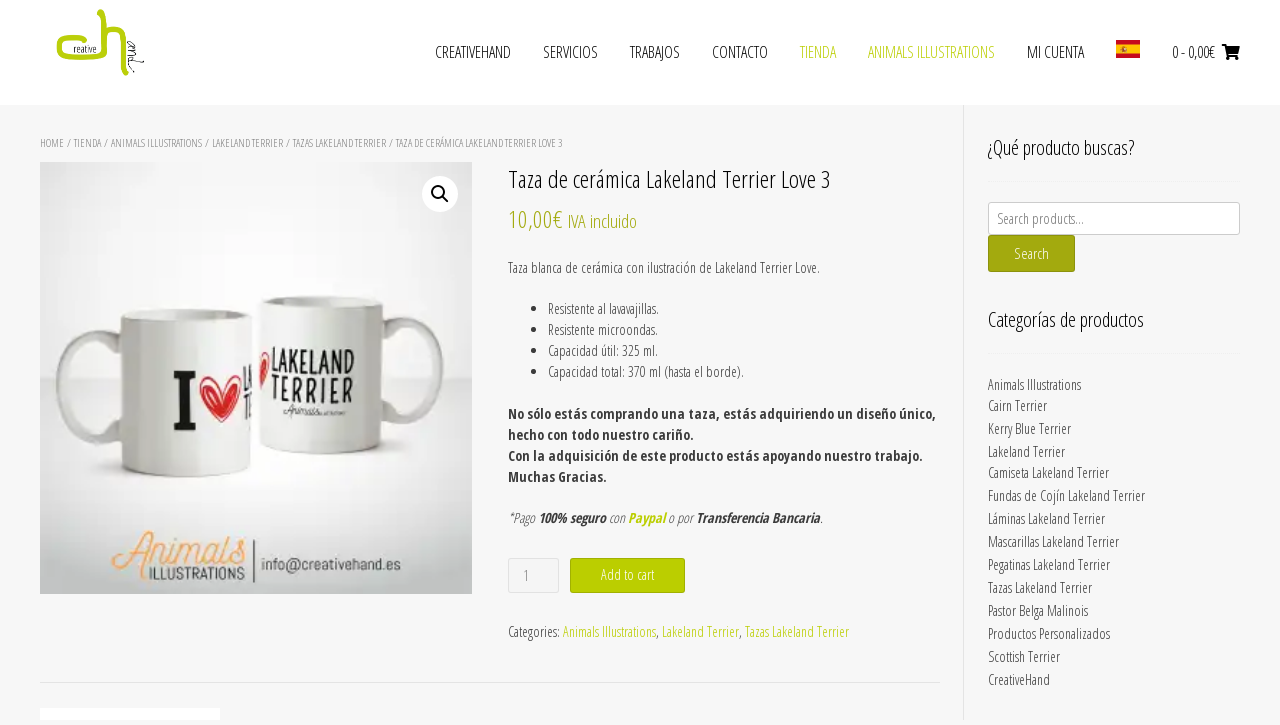

--- FILE ---
content_type: text/html; charset=UTF-8
request_url: https://creativehand.es/tienda/taza-de-ceramica-lakeland-terrier-love-3/
body_size: 119375
content:
<!DOCTYPE html><!-- Nikkon Premium -->
<html lang="es">
<head>
<meta charset="UTF-8">
<meta name="viewport" content="width=device-width, initial-scale=1">
<link rel="profile" href="http://gmpg.org/xfn/11">
<link rel="pingback" href="https://creativehand.es/xmlrpc.php">
<meta name='robots' content='index, follow, max-image-preview:large, max-snippet:-1, max-video-preview:-1' />
	<style>img:is([sizes="auto" i], [sizes^="auto," i]) { contain-intrinsic-size: 3000px 1500px }</style>
	<script>window._wca = window._wca || [];</script>

	<!-- This site is optimized with the Yoast SEO plugin v20.9 - https://yoast.com/wordpress/plugins/seo/ -->
	<title>Animals Illustrations | Taza de cerámica Lakeland Terrier Love 3</title>
	<meta name="description" content="Animals Illustrations, Taza blanca de cerámica de alta calidad de Lakeland Terrier Love, resistente al lavavajillas y al microondas." />
	<link rel="canonical" href="https://creativehand.es/tienda/taza-de-ceramica-lakeland-terrier-love-3/" />
	<meta property="og:locale" content="es_ES" />
	<meta property="og:type" content="article" />
	<meta property="og:title" content="Animals Illustrations | Taza de cerámica Lakeland Terrier Love 3" />
	<meta property="og:description" content="Animals Illustrations, Taza blanca de cerámica de alta calidad de Lakeland Terrier Love, resistente al lavavajillas y al microondas." />
	<meta property="og:url" content="https://creativehand.es/tienda/taza-de-ceramica-lakeland-terrier-love-3/" />
	<meta property="og:site_name" content="creativehand" />
	<meta property="article:modified_time" content="2021-04-28T21:36:55+00:00" />
	<meta property="og:image" content="https://i0.wp.com/creativehand.es/wp-content/uploads/2021/04/taza-blanca-lakeland-love-3.jpg?fit=1200%2C1200&ssl=1" />
	<meta property="og:image:width" content="1200" />
	<meta property="og:image:height" content="1200" />
	<meta property="og:image:type" content="image/jpeg" />
	<meta name="twitter:card" content="summary_large_image" />
	<meta name="twitter:label1" content="Tiempo de lectura" />
	<meta name="twitter:data1" content="1 minuto" />
	<script type="application/ld+json" class="yoast-schema-graph">{"@context":"https://schema.org","@graph":[{"@type":"WebPage","@id":"https://creativehand.es/tienda/taza-de-ceramica-lakeland-terrier-love-3/","url":"https://creativehand.es/tienda/taza-de-ceramica-lakeland-terrier-love-3/","name":"Animals Illustrations | Taza de cerámica Lakeland Terrier Love 3","isPartOf":{"@id":"https://creativehand.es/#website"},"primaryImageOfPage":{"@id":"https://creativehand.es/tienda/taza-de-ceramica-lakeland-terrier-love-3/#primaryimage"},"image":{"@id":"https://creativehand.es/tienda/taza-de-ceramica-lakeland-terrier-love-3/#primaryimage"},"thumbnailUrl":"https://i0.wp.com/creativehand.es/wp-content/uploads/2021/04/taza-blanca-lakeland-love-3.jpg?fit=1200%2C1200&ssl=1","datePublished":"2021-04-28T21:35:09+00:00","dateModified":"2021-04-28T21:36:55+00:00","description":"Animals Illustrations, Taza blanca de cerámica de alta calidad de Lakeland Terrier Love, resistente al lavavajillas y al microondas.","breadcrumb":{"@id":"https://creativehand.es/tienda/taza-de-ceramica-lakeland-terrier-love-3/#breadcrumb"},"inLanguage":"es","potentialAction":[{"@type":"ReadAction","target":["https://creativehand.es/tienda/taza-de-ceramica-lakeland-terrier-love-3/"]}]},{"@type":"ImageObject","inLanguage":"es","@id":"https://creativehand.es/tienda/taza-de-ceramica-lakeland-terrier-love-3/#primaryimage","url":"https://i0.wp.com/creativehand.es/wp-content/uploads/2021/04/taza-blanca-lakeland-love-3.jpg?fit=1200%2C1200&ssl=1","contentUrl":"https://i0.wp.com/creativehand.es/wp-content/uploads/2021/04/taza-blanca-lakeland-love-3.jpg?fit=1200%2C1200&ssl=1","width":1200,"height":1200,"caption":"Animals Illustrations - Taza de cerámica Lakeland Terrier Love 3"},{"@type":"BreadcrumbList","@id":"https://creativehand.es/tienda/taza-de-ceramica-lakeland-terrier-love-3/#breadcrumb","itemListElement":[{"@type":"ListItem","position":1,"name":"Portada","item":"https://creativehand.es/"},{"@type":"ListItem","position":2,"name":"Tienda","item":"https://creativehand.es/tienda/"},{"@type":"ListItem","position":3,"name":"Taza de cerámica Lakeland Terrier Love 3"}]},{"@type":"WebSite","@id":"https://creativehand.es/#website","url":"https://creativehand.es/","name":"creativehand","description":"Estudio de diseño gráfico y publidad","publisher":{"@id":"https://creativehand.es/#organization"},"potentialAction":[{"@type":"SearchAction","target":{"@type":"EntryPoint","urlTemplate":"https://creativehand.es/?s={search_term_string}"},"query-input":"required name=search_term_string"}],"inLanguage":"es"},{"@type":"Organization","@id":"https://creativehand.es/#organization","name":"CreativeHand","url":"https://creativehand.es/","logo":{"@type":"ImageObject","inLanguage":"es","@id":"https://creativehand.es/#/schema/logo/image/","url":"https://i0.wp.com/creativehand.es/wp-content/uploads/2020/04/logo-creativhand-.png?fit=950%2C605&ssl=1","contentUrl":"https://i0.wp.com/creativehand.es/wp-content/uploads/2020/04/logo-creativhand-.png?fit=950%2C605&ssl=1","width":950,"height":605,"caption":"CreativeHand"},"image":{"@id":"https://creativehand.es/#/schema/logo/image/"}}]}</script>
	<!-- / Yoast SEO plugin. -->


<link rel='dns-prefetch' href='//stats.wp.com' />
<link rel='dns-prefetch' href='//fonts.googleapis.com' />
<link rel='dns-prefetch' href='//www.googletagmanager.com' />
<link rel='preconnect' href='//c0.wp.com' />
<link rel='preconnect' href='//i0.wp.com' />
<link rel="alternate" type="application/rss+xml" title="creativehand &raquo; Feed" href="https://creativehand.es/feed/" />
<link rel="alternate" type="application/rss+xml" title="creativehand &raquo; Feed de los comentarios" href="https://creativehand.es/comments/feed/" />
<link rel="alternate" type="application/rss+xml" title="creativehand &raquo; Comentario Taza de cerámica Lakeland Terrier Love 3 del feed" href="https://creativehand.es/tienda/taza-de-ceramica-lakeland-terrier-love-3/feed/" />
<script type="text/javascript">
/* <![CDATA[ */
window._wpemojiSettings = {"baseUrl":"https:\/\/s.w.org\/images\/core\/emoji\/16.0.1\/72x72\/","ext":".png","svgUrl":"https:\/\/s.w.org\/images\/core\/emoji\/16.0.1\/svg\/","svgExt":".svg","source":{"concatemoji":"https:\/\/creativehand.es\/wp-includes\/js\/wp-emoji-release.min.js?ver=6.8.3"}};
/*! This file is auto-generated */
!function(s,n){var o,i,e;function c(e){try{var t={supportTests:e,timestamp:(new Date).valueOf()};sessionStorage.setItem(o,JSON.stringify(t))}catch(e){}}function p(e,t,n){e.clearRect(0,0,e.canvas.width,e.canvas.height),e.fillText(t,0,0);var t=new Uint32Array(e.getImageData(0,0,e.canvas.width,e.canvas.height).data),a=(e.clearRect(0,0,e.canvas.width,e.canvas.height),e.fillText(n,0,0),new Uint32Array(e.getImageData(0,0,e.canvas.width,e.canvas.height).data));return t.every(function(e,t){return e===a[t]})}function u(e,t){e.clearRect(0,0,e.canvas.width,e.canvas.height),e.fillText(t,0,0);for(var n=e.getImageData(16,16,1,1),a=0;a<n.data.length;a++)if(0!==n.data[a])return!1;return!0}function f(e,t,n,a){switch(t){case"flag":return n(e,"\ud83c\udff3\ufe0f\u200d\u26a7\ufe0f","\ud83c\udff3\ufe0f\u200b\u26a7\ufe0f")?!1:!n(e,"\ud83c\udde8\ud83c\uddf6","\ud83c\udde8\u200b\ud83c\uddf6")&&!n(e,"\ud83c\udff4\udb40\udc67\udb40\udc62\udb40\udc65\udb40\udc6e\udb40\udc67\udb40\udc7f","\ud83c\udff4\u200b\udb40\udc67\u200b\udb40\udc62\u200b\udb40\udc65\u200b\udb40\udc6e\u200b\udb40\udc67\u200b\udb40\udc7f");case"emoji":return!a(e,"\ud83e\udedf")}return!1}function g(e,t,n,a){var r="undefined"!=typeof WorkerGlobalScope&&self instanceof WorkerGlobalScope?new OffscreenCanvas(300,150):s.createElement("canvas"),o=r.getContext("2d",{willReadFrequently:!0}),i=(o.textBaseline="top",o.font="600 32px Arial",{});return e.forEach(function(e){i[e]=t(o,e,n,a)}),i}function t(e){var t=s.createElement("script");t.src=e,t.defer=!0,s.head.appendChild(t)}"undefined"!=typeof Promise&&(o="wpEmojiSettingsSupports",i=["flag","emoji"],n.supports={everything:!0,everythingExceptFlag:!0},e=new Promise(function(e){s.addEventListener("DOMContentLoaded",e,{once:!0})}),new Promise(function(t){var n=function(){try{var e=JSON.parse(sessionStorage.getItem(o));if("object"==typeof e&&"number"==typeof e.timestamp&&(new Date).valueOf()<e.timestamp+604800&&"object"==typeof e.supportTests)return e.supportTests}catch(e){}return null}();if(!n){if("undefined"!=typeof Worker&&"undefined"!=typeof OffscreenCanvas&&"undefined"!=typeof URL&&URL.createObjectURL&&"undefined"!=typeof Blob)try{var e="postMessage("+g.toString()+"("+[JSON.stringify(i),f.toString(),p.toString(),u.toString()].join(",")+"));",a=new Blob([e],{type:"text/javascript"}),r=new Worker(URL.createObjectURL(a),{name:"wpTestEmojiSupports"});return void(r.onmessage=function(e){c(n=e.data),r.terminate(),t(n)})}catch(e){}c(n=g(i,f,p,u))}t(n)}).then(function(e){for(var t in e)n.supports[t]=e[t],n.supports.everything=n.supports.everything&&n.supports[t],"flag"!==t&&(n.supports.everythingExceptFlag=n.supports.everythingExceptFlag&&n.supports[t]);n.supports.everythingExceptFlag=n.supports.everythingExceptFlag&&!n.supports.flag,n.DOMReady=!1,n.readyCallback=function(){n.DOMReady=!0}}).then(function(){return e}).then(function(){var e;n.supports.everything||(n.readyCallback(),(e=n.source||{}).concatemoji?t(e.concatemoji):e.wpemoji&&e.twemoji&&(t(e.twemoji),t(e.wpemoji)))}))}((window,document),window._wpemojiSettings);
/* ]]> */
</script>
<style id='wp-emoji-styles-inline-css' type='text/css'>

	img.wp-smiley, img.emoji {
		display: inline !important;
		border: none !important;
		box-shadow: none !important;
		height: 1em !important;
		width: 1em !important;
		margin: 0 0.07em !important;
		vertical-align: -0.1em !important;
		background: none !important;
		padding: 0 !important;
	}
</style>
<link rel='stylesheet' id='wp-block-library-css' href='https://c0.wp.com/c/6.8.3/wp-includes/css/dist/block-library/style.min.css' type='text/css' media='all' />
<style id='classic-theme-styles-inline-css' type='text/css'>
/*! This file is auto-generated */
.wp-block-button__link{color:#fff;background-color:#32373c;border-radius:9999px;box-shadow:none;text-decoration:none;padding:calc(.667em + 2px) calc(1.333em + 2px);font-size:1.125em}.wp-block-file__button{background:#32373c;color:#fff;text-decoration:none}
</style>
<link rel='stylesheet' id='wc-blocks-vendors-style-css' href='https://c0.wp.com/p/woocommerce/7.8.0/packages/woocommerce-blocks/build/wc-blocks-vendors-style.css' type='text/css' media='all' />
<link rel='stylesheet' id='wc-blocks-style-css' href='https://c0.wp.com/p/woocommerce/7.8.0/packages/woocommerce-blocks/build/wc-blocks-style.css' type='text/css' media='all' />
<link rel='stylesheet' id='mediaelement-css' href='https://c0.wp.com/c/6.8.3/wp-includes/js/mediaelement/mediaelementplayer-legacy.min.css' type='text/css' media='all' />
<link rel='stylesheet' id='wp-mediaelement-css' href='https://c0.wp.com/c/6.8.3/wp-includes/js/mediaelement/wp-mediaelement.min.css' type='text/css' media='all' />
<style id='jetpack-sharing-buttons-style-inline-css' type='text/css'>
.jetpack-sharing-buttons__services-list{display:flex;flex-direction:row;flex-wrap:wrap;gap:0;list-style-type:none;margin:5px;padding:0}.jetpack-sharing-buttons__services-list.has-small-icon-size{font-size:12px}.jetpack-sharing-buttons__services-list.has-normal-icon-size{font-size:16px}.jetpack-sharing-buttons__services-list.has-large-icon-size{font-size:24px}.jetpack-sharing-buttons__services-list.has-huge-icon-size{font-size:36px}@media print{.jetpack-sharing-buttons__services-list{display:none!important}}.editor-styles-wrapper .wp-block-jetpack-sharing-buttons{gap:0;padding-inline-start:0}ul.jetpack-sharing-buttons__services-list.has-background{padding:1.25em 2.375em}
</style>
<style id='global-styles-inline-css' type='text/css'>
:root{--wp--preset--aspect-ratio--square: 1;--wp--preset--aspect-ratio--4-3: 4/3;--wp--preset--aspect-ratio--3-4: 3/4;--wp--preset--aspect-ratio--3-2: 3/2;--wp--preset--aspect-ratio--2-3: 2/3;--wp--preset--aspect-ratio--16-9: 16/9;--wp--preset--aspect-ratio--9-16: 9/16;--wp--preset--color--black: #000000;--wp--preset--color--cyan-bluish-gray: #abb8c3;--wp--preset--color--white: #ffffff;--wp--preset--color--pale-pink: #f78da7;--wp--preset--color--vivid-red: #cf2e2e;--wp--preset--color--luminous-vivid-orange: #ff6900;--wp--preset--color--luminous-vivid-amber: #fcb900;--wp--preset--color--light-green-cyan: #7bdcb5;--wp--preset--color--vivid-green-cyan: #00d084;--wp--preset--color--pale-cyan-blue: #8ed1fc;--wp--preset--color--vivid-cyan-blue: #0693e3;--wp--preset--color--vivid-purple: #9b51e0;--wp--preset--gradient--vivid-cyan-blue-to-vivid-purple: linear-gradient(135deg,rgba(6,147,227,1) 0%,rgb(155,81,224) 100%);--wp--preset--gradient--light-green-cyan-to-vivid-green-cyan: linear-gradient(135deg,rgb(122,220,180) 0%,rgb(0,208,130) 100%);--wp--preset--gradient--luminous-vivid-amber-to-luminous-vivid-orange: linear-gradient(135deg,rgba(252,185,0,1) 0%,rgba(255,105,0,1) 100%);--wp--preset--gradient--luminous-vivid-orange-to-vivid-red: linear-gradient(135deg,rgba(255,105,0,1) 0%,rgb(207,46,46) 100%);--wp--preset--gradient--very-light-gray-to-cyan-bluish-gray: linear-gradient(135deg,rgb(238,238,238) 0%,rgb(169,184,195) 100%);--wp--preset--gradient--cool-to-warm-spectrum: linear-gradient(135deg,rgb(74,234,220) 0%,rgb(151,120,209) 20%,rgb(207,42,186) 40%,rgb(238,44,130) 60%,rgb(251,105,98) 80%,rgb(254,248,76) 100%);--wp--preset--gradient--blush-light-purple: linear-gradient(135deg,rgb(255,206,236) 0%,rgb(152,150,240) 100%);--wp--preset--gradient--blush-bordeaux: linear-gradient(135deg,rgb(254,205,165) 0%,rgb(254,45,45) 50%,rgb(107,0,62) 100%);--wp--preset--gradient--luminous-dusk: linear-gradient(135deg,rgb(255,203,112) 0%,rgb(199,81,192) 50%,rgb(65,88,208) 100%);--wp--preset--gradient--pale-ocean: linear-gradient(135deg,rgb(255,245,203) 0%,rgb(182,227,212) 50%,rgb(51,167,181) 100%);--wp--preset--gradient--electric-grass: linear-gradient(135deg,rgb(202,248,128) 0%,rgb(113,206,126) 100%);--wp--preset--gradient--midnight: linear-gradient(135deg,rgb(2,3,129) 0%,rgb(40,116,252) 100%);--wp--preset--font-size--small: 13px;--wp--preset--font-size--medium: 20px;--wp--preset--font-size--large: 36px;--wp--preset--font-size--x-large: 42px;--wp--preset--spacing--20: 0.44rem;--wp--preset--spacing--30: 0.67rem;--wp--preset--spacing--40: 1rem;--wp--preset--spacing--50: 1.5rem;--wp--preset--spacing--60: 2.25rem;--wp--preset--spacing--70: 3.38rem;--wp--preset--spacing--80: 5.06rem;--wp--preset--shadow--natural: 6px 6px 9px rgba(0, 0, 0, 0.2);--wp--preset--shadow--deep: 12px 12px 50px rgba(0, 0, 0, 0.4);--wp--preset--shadow--sharp: 6px 6px 0px rgba(0, 0, 0, 0.2);--wp--preset--shadow--outlined: 6px 6px 0px -3px rgba(255, 255, 255, 1), 6px 6px rgba(0, 0, 0, 1);--wp--preset--shadow--crisp: 6px 6px 0px rgba(0, 0, 0, 1);}:where(.is-layout-flex){gap: 0.5em;}:where(.is-layout-grid){gap: 0.5em;}body .is-layout-flex{display: flex;}.is-layout-flex{flex-wrap: wrap;align-items: center;}.is-layout-flex > :is(*, div){margin: 0;}body .is-layout-grid{display: grid;}.is-layout-grid > :is(*, div){margin: 0;}:where(.wp-block-columns.is-layout-flex){gap: 2em;}:where(.wp-block-columns.is-layout-grid){gap: 2em;}:where(.wp-block-post-template.is-layout-flex){gap: 1.25em;}:where(.wp-block-post-template.is-layout-grid){gap: 1.25em;}.has-black-color{color: var(--wp--preset--color--black) !important;}.has-cyan-bluish-gray-color{color: var(--wp--preset--color--cyan-bluish-gray) !important;}.has-white-color{color: var(--wp--preset--color--white) !important;}.has-pale-pink-color{color: var(--wp--preset--color--pale-pink) !important;}.has-vivid-red-color{color: var(--wp--preset--color--vivid-red) !important;}.has-luminous-vivid-orange-color{color: var(--wp--preset--color--luminous-vivid-orange) !important;}.has-luminous-vivid-amber-color{color: var(--wp--preset--color--luminous-vivid-amber) !important;}.has-light-green-cyan-color{color: var(--wp--preset--color--light-green-cyan) !important;}.has-vivid-green-cyan-color{color: var(--wp--preset--color--vivid-green-cyan) !important;}.has-pale-cyan-blue-color{color: var(--wp--preset--color--pale-cyan-blue) !important;}.has-vivid-cyan-blue-color{color: var(--wp--preset--color--vivid-cyan-blue) !important;}.has-vivid-purple-color{color: var(--wp--preset--color--vivid-purple) !important;}.has-black-background-color{background-color: var(--wp--preset--color--black) !important;}.has-cyan-bluish-gray-background-color{background-color: var(--wp--preset--color--cyan-bluish-gray) !important;}.has-white-background-color{background-color: var(--wp--preset--color--white) !important;}.has-pale-pink-background-color{background-color: var(--wp--preset--color--pale-pink) !important;}.has-vivid-red-background-color{background-color: var(--wp--preset--color--vivid-red) !important;}.has-luminous-vivid-orange-background-color{background-color: var(--wp--preset--color--luminous-vivid-orange) !important;}.has-luminous-vivid-amber-background-color{background-color: var(--wp--preset--color--luminous-vivid-amber) !important;}.has-light-green-cyan-background-color{background-color: var(--wp--preset--color--light-green-cyan) !important;}.has-vivid-green-cyan-background-color{background-color: var(--wp--preset--color--vivid-green-cyan) !important;}.has-pale-cyan-blue-background-color{background-color: var(--wp--preset--color--pale-cyan-blue) !important;}.has-vivid-cyan-blue-background-color{background-color: var(--wp--preset--color--vivid-cyan-blue) !important;}.has-vivid-purple-background-color{background-color: var(--wp--preset--color--vivid-purple) !important;}.has-black-border-color{border-color: var(--wp--preset--color--black) !important;}.has-cyan-bluish-gray-border-color{border-color: var(--wp--preset--color--cyan-bluish-gray) !important;}.has-white-border-color{border-color: var(--wp--preset--color--white) !important;}.has-pale-pink-border-color{border-color: var(--wp--preset--color--pale-pink) !important;}.has-vivid-red-border-color{border-color: var(--wp--preset--color--vivid-red) !important;}.has-luminous-vivid-orange-border-color{border-color: var(--wp--preset--color--luminous-vivid-orange) !important;}.has-luminous-vivid-amber-border-color{border-color: var(--wp--preset--color--luminous-vivid-amber) !important;}.has-light-green-cyan-border-color{border-color: var(--wp--preset--color--light-green-cyan) !important;}.has-vivid-green-cyan-border-color{border-color: var(--wp--preset--color--vivid-green-cyan) !important;}.has-pale-cyan-blue-border-color{border-color: var(--wp--preset--color--pale-cyan-blue) !important;}.has-vivid-cyan-blue-border-color{border-color: var(--wp--preset--color--vivid-cyan-blue) !important;}.has-vivid-purple-border-color{border-color: var(--wp--preset--color--vivid-purple) !important;}.has-vivid-cyan-blue-to-vivid-purple-gradient-background{background: var(--wp--preset--gradient--vivid-cyan-blue-to-vivid-purple) !important;}.has-light-green-cyan-to-vivid-green-cyan-gradient-background{background: var(--wp--preset--gradient--light-green-cyan-to-vivid-green-cyan) !important;}.has-luminous-vivid-amber-to-luminous-vivid-orange-gradient-background{background: var(--wp--preset--gradient--luminous-vivid-amber-to-luminous-vivid-orange) !important;}.has-luminous-vivid-orange-to-vivid-red-gradient-background{background: var(--wp--preset--gradient--luminous-vivid-orange-to-vivid-red) !important;}.has-very-light-gray-to-cyan-bluish-gray-gradient-background{background: var(--wp--preset--gradient--very-light-gray-to-cyan-bluish-gray) !important;}.has-cool-to-warm-spectrum-gradient-background{background: var(--wp--preset--gradient--cool-to-warm-spectrum) !important;}.has-blush-light-purple-gradient-background{background: var(--wp--preset--gradient--blush-light-purple) !important;}.has-blush-bordeaux-gradient-background{background: var(--wp--preset--gradient--blush-bordeaux) !important;}.has-luminous-dusk-gradient-background{background: var(--wp--preset--gradient--luminous-dusk) !important;}.has-pale-ocean-gradient-background{background: var(--wp--preset--gradient--pale-ocean) !important;}.has-electric-grass-gradient-background{background: var(--wp--preset--gradient--electric-grass) !important;}.has-midnight-gradient-background{background: var(--wp--preset--gradient--midnight) !important;}.has-small-font-size{font-size: var(--wp--preset--font-size--small) !important;}.has-medium-font-size{font-size: var(--wp--preset--font-size--medium) !important;}.has-large-font-size{font-size: var(--wp--preset--font-size--large) !important;}.has-x-large-font-size{font-size: var(--wp--preset--font-size--x-large) !important;}
:where(.wp-block-post-template.is-layout-flex){gap: 1.25em;}:where(.wp-block-post-template.is-layout-grid){gap: 1.25em;}
:where(.wp-block-columns.is-layout-flex){gap: 2em;}:where(.wp-block-columns.is-layout-grid){gap: 2em;}
:root :where(.wp-block-pullquote){font-size: 1.5em;line-height: 1.6;}
</style>
<link rel='stylesheet' id='contact-form-7-css' href='https://creativehand.es/wp-content/plugins/contact-form-7/includes/css/styles.css?ver=6.1.2' type='text/css' media='all' />
<link rel='stylesheet' id='sow-tabs-default-2a322c0cca2d-css' href='https://creativehand.es/wp-content/uploads/siteorigin-widgets/sow-tabs-default-2a322c0cca2d.css?ver=6.8.3' type='text/css' media='all' />
<link rel='stylesheet' id='tiered-pricing-table-front-css-css' href='https://creativehand.es/wp-content/plugins/tier-pricing-table/assets/frontend/main.css?ver=3.4.3' type='text/css' media='all' />
<link rel='stylesheet' id='jquery-background-video-css' href='https://creativehand.es/wp-content/plugins/video-backgrounds-for-siteorigin-page-builder/assets/jquery.background-video.css?ver=6.8.3' type='text/css' media='all' />
<link rel='stylesheet' id='so_video_background-css' href='https://creativehand.es/wp-content/plugins/video-backgrounds-for-siteorigin-page-builder/assets/so_video_background.css?ver=6.8.3' type='text/css' media='all' />
<link rel='stylesheet' id='photoswipe-css' href='https://c0.wp.com/p/woocommerce/7.8.0/assets/css/photoswipe/photoswipe.min.css' type='text/css' media='all' />
<link rel='stylesheet' id='photoswipe-default-skin-css' href='https://c0.wp.com/p/woocommerce/7.8.0/assets/css/photoswipe/default-skin/default-skin.min.css' type='text/css' media='all' />
<link rel='stylesheet' id='woocommerce-layout-css' href='https://c0.wp.com/p/woocommerce/7.8.0/assets/css/woocommerce-layout.css' type='text/css' media='all' />
<style id='woocommerce-layout-inline-css' type='text/css'>

	.infinite-scroll .woocommerce-pagination {
		display: none;
	}
</style>
<link rel='stylesheet' id='woocommerce-smallscreen-css' href='https://c0.wp.com/p/woocommerce/7.8.0/assets/css/woocommerce-smallscreen.css' type='text/css' media='only screen and (max-width: 768px)' />
<link rel='stylesheet' id='woocommerce-general-css' href='https://c0.wp.com/p/woocommerce/7.8.0/assets/css/woocommerce.css' type='text/css' media='all' />
<style id='woocommerce-inline-inline-css' type='text/css'>
.woocommerce form .form-row .required { visibility: visible; }
</style>
<link rel='stylesheet' id='wcz-frontend-css' href='https://creativehand.es/wp-content/plugins/woocustomizer/assets/css/frontend.css?ver=2.5.1' type='text/css' media='all' />
<link rel='stylesheet' id='cmplz-general-css' href='https://creativehand.es/wp-content/plugins/complianz-gdpr/assets/css/cookieblocker.min.css?ver=1759578605' type='text/css' media='all' />
<link rel='stylesheet' id='megamenu-css' href='https://creativehand.es/wp-content/uploads/maxmegamenu/style.css?ver=aedd6f' type='text/css' media='all' />
<link rel='stylesheet' id='dashicons-css' href='https://c0.wp.com/c/6.8.3/wp-includes/css/dashicons.min.css' type='text/css' media='all' />
<style id='dashicons-inline-css' type='text/css'>
[data-font="Dashicons"]:before {font-family: 'Dashicons' !important;content: attr(data-icon) !important;speak: none !important;font-weight: normal !important;font-variant: normal !important;text-transform: none !important;line-height: 1 !important;font-style: normal !important;-webkit-font-smoothing: antialiased !important;-moz-osx-font-smoothing: grayscale !important;}
</style>
<link rel='stylesheet' id='yith_wapo_front-css' href='https://creativehand.es/wp-content/plugins/yith-woocommerce-product-add-ons/assets/css/front.css?ver=10083' type='text/css' media='all' />
<link rel='stylesheet' id='yith_wapo_jquery-ui-css' href='https://creativehand.es/wp-content/plugins/yith-woocommerce-product-add-ons/assets/css/_new_jquery-ui-1.12.1.css?ver=59912' type='text/css' media='all' />
<link rel='stylesheet' id='yith_wapo_jquery-ui-timepicker-css' href='https://creativehand.es/wp-content/plugins/yith-woocommerce-product-add-ons/assets/css/_new_jquery-ui-timepicker-addon.css?ver=87412' type='text/css' media='all' />
<link rel='stylesheet' id='customizer_nikkon_fonts-css' href='//fonts.googleapis.com/css?family=Open+Sans+Condensed%3A300%2C700%7COpen+Sans%3Aregular%2Citalic%2C700%26subset%3Dlatin%2C' type='text/css' media='screen' />
<link rel='stylesheet' id='nikkon-slider-style-css' href='https://creativehand.es/wp-content/themes/nikkon/includes/basic-slider/css/style.css?ver=10.4.1' type='text/css' media='all' />
<link rel='stylesheet' id='nikkon-body-font-default-css' href='//fonts.googleapis.com/css?family=Open+Sans%3A400%2C300%2C300italic%2C400italic%2C600%2C600italic%2C700%2C700italic&#038;ver=10.4.1' type='text/css' media='all' />
<link rel='stylesheet' id='nikkon-heading-font-default-css' href='//fonts.googleapis.com/css?family=Dosis%3A400%2C300%2C500%2C600%2C700&#038;ver=10.4.1' type='text/css' media='all' />
<link rel='stylesheet' id='nikkon-font-awesome-css' href='https://creativehand.es/wp-content/themes/nikkon/includes/font-awesome/css/all.min.css?ver=5.11.2' type='text/css' media='all' />
<link rel='stylesheet' id='nikkon-style-css' href='https://creativehand.es/wp-content/themes/nikkon/style.css?ver=10.4.1' type='text/css' media='all' />
<link rel='stylesheet' id='nikkon-woocommerce-style-css' href='https://creativehand.es/wp-content/themes/nikkon/includes/css/woocommerce.css?ver=10.4.1' type='text/css' media='all' />
<style id='wcz-customizer-custom-css-inline-css' type='text/css'>
body.post-type-archive-product .woocommerce-breadcrumb{display:none !important;}body.post-type-archive-product header.woocommerce-products-header .woocommerce-products-header__title{display:none !important;}body.woocommerce.wcz-woocommerce ul.products li.product .woocommerce-loop-product__title,
					body.wcz-woocommerce .products .product .woocommerce-loop-product__title,
                    body.wcz-wooblocks ul.wc-block-grid__products li.wc-block-grid__product .wc-block-grid__product-title{font-size:17px !important;}body.woocommerce.wcz-woocommerce ul.products li.product .woocommerce-loop-product__title,
					body.wcz-woocommerce .products .product .woocommerce-loop-product__title,
                    body.wcz-wooblocks ul.wc-block-grid__products li.wc-block-grid__product .wc-block-grid__product-title a{color:#444444 !important;}body.single-product .product_meta .sku_wrapper{display:none !important;}body.single-product.wcz-woocommerce div.product .product_title{font-size:24px !important;}
</style>
<link rel='stylesheet' id='select2-css' href='https://creativehand.es/wp-content/plugins/so-widgets-bundle/css/lib/select2.css?ver=6.8.3' type='text/css' media='all' />
<link rel='stylesheet' id='thwvsf-public-style-css' href='https://creativehand.es/wp-content/plugins/product-variation-swatches-for-woocommerce/public/assets/css/thwvsf-public.min.css?ver=6.8.3' type='text/css' media='all' />
<style id='thwvsf-public-style-inline-css' type='text/css'>

       		.thwvsf-wrapper-ul .thwvsf-wrapper-item-li.attr_swatch_design_default {
               	width: 30px; 
               	border-radius: 50px; 
               	height:  30px;
               	box-shadow: 0 0 0 1px #d1d7da; 
           	}
           	.thwvsf-wrapper-ul .thwvsf-wrapper-item-li.thwvsf-label-li.attr_swatch_design_default{
               	width: 30px; 
               	height:  30px;
               	color: #000000;
               	background-color: #ffffff;
           	}
           	.thwvsf-wrapper-ul .thwvsf-label-li.attr_swatch_design_default .thwvsf-item-span.item-span-text{
           		font-size: 16px;
           	}
			.thwvsf-wrapper-ul .thwvsf-tooltip .tooltiptext.tooltip_swatch_design_default {
					background-color: #000000;
					color : #ffffff;
			}
			.thwvsf-wrapper-ul .thwvsf-tooltip .tooltiptext.tooltip_swatch_design_default::after{
					border-color: #000000 transparent transparent;
			}
			.thwvsf-wrapper-ul .thwvsf-wrapper-item-li.attr_swatch_design_default.thwvsf-selected, .thwvsf-wrapper-ul .thwvsf-wrapper-item-li.attr_swatch_design_default.thwvsf-selected:hover{
			    -webkit-box-shadow: 0 0 0 2px #8b98a6;
			    box-shadow: 0 0 0 2px #8b98a6;
			}
			.thwvsf-wrapper-ul .thwvsf-wrapper-item-li.attr_swatch_design_default:hover{
				-webkit-box-shadow: 0 0 0 3px #b7bfc6;
				box-shadow: 0 0 0 3px #b7bfc6;
			}
		
			.thwvsf-wrapper-ul .thwvsf-wrapper-item-li.thwvsf-label-li.attr_swatch_design_default.thwvsf-selected:after {
				content: '';
			}
		
</style>
<script type="text/template" id="tmpl-variation-template">
	<div class="woocommerce-variation-description">{{{ data.variation.variation_description }}}</div>
	<div class="woocommerce-variation-price">{{{ data.variation.price_html }}}</div>
	<div class="woocommerce-variation-availability">{{{ data.variation.availability_html }}}</div>
</script>
<script type="text/template" id="tmpl-unavailable-variation-template">
	<p>Sorry, this product is unavailable. Please choose a different combination.</p>
</script>
<script type="text/javascript" src="https://c0.wp.com/c/6.8.3/wp-includes/js/jquery/jquery.min.js" id="jquery-core-js"></script>
<script type="text/javascript" src="https://c0.wp.com/c/6.8.3/wp-includes/js/jquery/jquery-migrate.min.js" id="jquery-migrate-js"></script>
<script type="text/javascript" id="sow-tabs-js-extra">
/* <![CDATA[ */
var sowTabs = {"scrollto_after_change":"1","scrollto_offset":"90","always_scroll":""};
/* ]]> */
</script>
<script type="text/javascript" src="https://creativehand.es/wp-content/plugins/so-widgets-bundle/widgets/tabs/js/tabs.min.js?ver=1.69.3" id="sow-tabs-js"></script>
<script type="text/javascript" id="tiered-pricing-table-front-js-js-extra">
/* <![CDATA[ */
var tieredPricingGlobalData = {"loadVariationTieredPricingNonce":"7413cd36d4","isPremium":"no","currencyOptions":{"currency_symbol":"&euro;","decimal_separator":",","thousand_separator":".","decimals":2,"price_format":"%2$s%1$s","trim_zeros":false},"supportedVariableProductTypes":["variable","variable-subscription"],"supportedSimpleProductTypes":["simple","subscription","variation"]};
/* ]]> */
</script>
<script type="text/javascript" src="https://creativehand.es/wp-content/plugins/tier-pricing-table/assets/frontend/product-tiered-pricing-table.min.js?ver=3.4.3" id="tiered-pricing-table-front-js-js"></script>
<script type="text/javascript" src="https://stats.wp.com/s-202603.js" id="woocommerce-analytics-js" defer="defer" data-wp-strategy="defer"></script>
<link rel="https://api.w.org/" href="https://creativehand.es/wp-json/" /><link rel="alternate" title="JSON" type="application/json" href="https://creativehand.es/wp-json/wp/v2/product/4951" /><link rel="EditURI" type="application/rsd+xml" title="RSD" href="https://creativehand.es/xmlrpc.php?rsd" />
<meta name="generator" content="WordPress 6.8.3" />
<meta name="generator" content="WooCommerce 7.8.0" />
<link rel='shortlink' href='https://creativehand.es/?p=4951' />
<link rel="alternate" title="oEmbed (JSON)" type="application/json+oembed" href="https://creativehand.es/wp-json/oembed/1.0/embed?url=https%3A%2F%2Fcreativehand.es%2Ftienda%2Ftaza-de-ceramica-lakeland-terrier-love-3%2F" />
<link rel="alternate" title="oEmbed (XML)" type="text/xml+oembed" href="https://creativehand.es/wp-json/oembed/1.0/embed?url=https%3A%2F%2Fcreativehand.es%2Ftienda%2Ftaza-de-ceramica-lakeland-terrier-love-3%2F&#038;format=xml" />
<meta name="generator" content="Site Kit by Google 1.162.1" /><meta name="p:domain_verify" content="1c33345dbc241c1b066370c5fa148e83"/><style id="mystickymenu" type="text/css">#mysticky-nav { width:100%; position: static; height: auto !important; }#mysticky-nav.wrapfixed { position:fixed; left: 0px; margin-top:0px;  z-index: 1000000; -webkit-transition: 0.2s; -moz-transition: 0.2s; -o-transition: 0.2s; transition: 0.2s; -ms-filter:"progid:DXImageTransform.Microsoft.Alpha(Opacity=96)"; filter: alpha(opacity=96); opacity:0.96; background-color: #ffffff;}#mysticky-nav.wrapfixed .myfixed{ background-color: #ffffff; position: relative;top: auto;left: auto;right: auto;}#mysticky-nav .myfixed { margin:0 auto; float:none; border:0px; background:none; max-width:100%; }</style>			<style type="text/css">
																															</style>
					<script>
            /**
             * Tiered Pricing WOOCS Compatibility
             */
            (function ($) {
                $(document).on('tiered_price_update', function (event, data) {
                    $.each($('.wcpa_form_outer'), function (i, el) {
                        var $el = $(el);
                        var product = $el.data('product');

                        if (product) {
                            product.wc_product_price = data.price;
                            $(el).data('product', product);
                        }

                    });
                });
            })(jQuery);
		</script>
			<style>img#wpstats{display:none}</style>
					<style>.cmplz-hidden {
					display: none !important;
				}</style>	<noscript><style>.woocommerce-product-gallery{ opacity: 1 !important; }</style></noscript>
	<meta name="generator" content="Elementor 3.32.3; features: additional_custom_breakpoints; settings: css_print_method-external, google_font-enabled, font_display-auto">
			<script  type="text/javascript">
				!function(f,b,e,v,n,t,s){if(f.fbq)return;n=f.fbq=function(){n.callMethod?
					n.callMethod.apply(n,arguments):n.queue.push(arguments)};if(!f._fbq)f._fbq=n;
					n.push=n;n.loaded=!0;n.version='2.0';n.queue=[];t=b.createElement(e);t.async=!0;
					t.src=v;s=b.getElementsByTagName(e)[0];s.parentNode.insertBefore(t,s)}(window,
					document,'script','https://connect.facebook.net/en_US/fbevents.js');
			</script>
			<!-- WooCommerce Facebook Integration Begin -->
			<script  type="text/javascript">

				fbq('init', '263103554721861', {}, {
    "agent": "woocommerce_1-7.8.0-3.5.9"
});

				document.addEventListener( 'DOMContentLoaded', function() {
					// Insert placeholder for events injected when a product is added to the cart through AJAX.
					document.body.insertAdjacentHTML( 'beforeend', '<div class=\"wc-facebook-pixel-event-placeholder\"></div>' );
				}, false );

			</script>
			<!-- WooCommerce Facebook Integration End -->
						<style>
				.e-con.e-parent:nth-of-type(n+4):not(.e-lazyloaded):not(.e-no-lazyload),
				.e-con.e-parent:nth-of-type(n+4):not(.e-lazyloaded):not(.e-no-lazyload) * {
					background-image: none !important;
				}
				@media screen and (max-height: 1024px) {
					.e-con.e-parent:nth-of-type(n+3):not(.e-lazyloaded):not(.e-no-lazyload),
					.e-con.e-parent:nth-of-type(n+3):not(.e-lazyloaded):not(.e-no-lazyload) * {
						background-image: none !important;
					}
				}
				@media screen and (max-height: 640px) {
					.e-con.e-parent:nth-of-type(n+2):not(.e-lazyloaded):not(.e-no-lazyload),
					.e-con.e-parent:nth-of-type(n+2):not(.e-lazyloaded):not(.e-no-lazyload) * {
						background-image: none !important;
					}
				}
			</style>
			<style type="text/css" id="custom-background-css">
body.custom-background { background-color: #f7f7f7; }
</style>
	<link rel="icon" href="https://i0.wp.com/creativehand.es/wp-content/uploads/2020/04/cropped-favicon.png?fit=32%2C32&#038;ssl=1" sizes="32x32" />
<link rel="icon" href="https://i0.wp.com/creativehand.es/wp-content/uploads/2020/04/cropped-favicon.png?fit=192%2C192&#038;ssl=1" sizes="192x192" />
<link rel="apple-touch-icon" href="https://i0.wp.com/creativehand.es/wp-content/uploads/2020/04/cropped-favicon.png?fit=180%2C180&#038;ssl=1" />
<meta name="msapplication-TileImage" content="https://i0.wp.com/creativehand.es/wp-content/uploads/2020/04/cropped-favicon.png?fit=270%2C270&#038;ssl=1" />
<style type="text/css">/** Mega Menu CSS: fs **/</style>
<style id="wpforms-css-vars-root">
				:root {
					--wpforms-field-border-radius: 3px;
--wpforms-field-background-color: #ffffff;
--wpforms-field-border-color: rgba( 0, 0, 0, 0.25 );
--wpforms-field-text-color: rgba( 0, 0, 0, 0.7 );
--wpforms-label-color: rgba( 0, 0, 0, 0.85 );
--wpforms-label-sublabel-color: rgba( 0, 0, 0, 0.55 );
--wpforms-label-error-color: #d63637;
--wpforms-button-border-radius: 3px;
--wpforms-button-background-color: #066aab;
--wpforms-button-text-color: #ffffff;
--wpforms-field-size-input-height: 43px;
--wpforms-field-size-input-spacing: 15px;
--wpforms-field-size-font-size: 16px;
--wpforms-field-size-line-height: 19px;
--wpforms-field-size-padding-h: 14px;
--wpforms-field-size-checkbox-size: 16px;
--wpforms-field-size-sublabel-spacing: 5px;
--wpforms-field-size-icon-size: 1;
--wpforms-label-size-font-size: 16px;
--wpforms-label-size-line-height: 19px;
--wpforms-label-size-sublabel-font-size: 14px;
--wpforms-label-size-sublabel-line-height: 17px;
--wpforms-button-size-font-size: 17px;
--wpforms-button-size-height: 41px;
--wpforms-button-size-padding-h: 15px;
--wpforms-button-size-margin-top: 10px;

				}
			</style></head>
<body class="wp-singular product-template-default single single-product postid-4951 custom-background wp-custom-logo wp-theme-nikkon theme-nikkon woocommerce woocommerce-page woocommerce-no-js wcz-woocommerce metaslider-plugin nikkon-shop-remove-titlebar elementor-default elementor-kit-15">
<div id="page" class="hfeed site nikkon-no-slider">
	
	
			
		
	

<header id="masthead" class="site-header site-header-layout-three site-header-nolines">
	
	<div class="site-container">
			
		<div class="site-branding  site-branding-logo">
			
			                <a href="https://creativehand.es/" class="custom-logo-link" rel="home"><img fetchpriority="high" width="950" height="605" src="https://i0.wp.com/creativehand.es/wp-content/uploads/2020/04/cropped-logo-creativhand-.png?fit=950%2C605&amp;ssl=1" class="custom-logo" alt="creativehand" decoding="async" srcset="https://i0.wp.com/creativehand.es/wp-content/uploads/2020/04/cropped-logo-creativhand-.png?w=950&amp;ssl=1 950w, https://i0.wp.com/creativehand.es/wp-content/uploads/2020/04/cropped-logo-creativhand-.png?resize=300%2C191&amp;ssl=1 300w, https://i0.wp.com/creativehand.es/wp-content/uploads/2020/04/cropped-logo-creativhand-.png?resize=768%2C489&amp;ssl=1 768w" sizes="(max-width: 950px) 100vw, 950px" /></a>                	                	                	                        			
		</div><!-- .site-branding -->
		
					<nav id="site-navigation" class="main-navigation" role="navigation">
				<button class="header-menu-button"><i class="fas fa-bars"></i><span></span></button>
				<div id="main-menu" class="main-menu-container">
                    <div class="main-menu-inner">
                        <button class="main-menu-close"><i class="fas fa-angle-right"></i><i class="fas fa-angle-left"></i></button>
                        <div class="menu-cabecera-container"><ul id="primary-menu" class="menu"><li id="menu-item-3292" class="menu-item menu-item-type-post_type menu-item-object-page menu-item-home menu-item-3292"><a href="https://creativehand.es/">CREATIVEHAND</a></li>
<li id="menu-item-3293" class="menu-item menu-item-type-post_type menu-item-object-page menu-item-has-children menu-item-3293"><a href="https://creativehand.es/servicios/">SERVICIOS</a>
<ul class="sub-menu">
	<li id="menu-item-3294" class="menu-item menu-item-type-post_type menu-item-object-page menu-item-3294"><a href="https://creativehand.es/servicios-diseno-grafico/">Diseño gráfico</a></li>
	<li id="menu-item-5479" class="menu-item menu-item-type-custom menu-item-object-custom menu-item-5479"><a href="https://creativehand.es/servicios-diseno-grafico/">Rotulación y Señalética</a></li>
	<li id="menu-item-5478" class="menu-item menu-item-type-custom menu-item-object-custom menu-item-5478"><a href="https://creativehand.es/servicios-diseno-grafico/">Textil Corporativo</a></li>
	<li id="menu-item-3295" class="menu-item menu-item-type-post_type menu-item-object-page menu-item-3295"><a href="https://creativehand.es/servicios-diseno-web/">Diseño Web</a></li>
	<li id="menu-item-3298" class="menu-item menu-item-type-post_type menu-item-object-page menu-item-3298"><a href="https://creativehand.es/servicios-marketing-publicidad/">Marketing &#038; Publicidad</a></li>
	<li id="menu-item-3296" class="menu-item menu-item-type-post_type menu-item-object-page menu-item-3296"><a href="https://creativehand.es/servicios-fotografia/">Fotografía</a></li>
	<li id="menu-item-3302" class="menu-item menu-item-type-post_type menu-item-object-page menu-item-3302"><a href="https://creativehand.es/servicios-video/">Vídeo</a></li>
	<li id="menu-item-3301" class="menu-item menu-item-type-post_type menu-item-object-page menu-item-3301"><a href="https://creativehand.es/servicios-vuelos-con-drones/">Trabajo con drones</a></li>
	<li id="menu-item-3297" class="menu-item menu-item-type-post_type menu-item-object-page menu-item-3297"><a href="https://creativehand.es/servicios-ilustracion/">Ilustración</a></li>
</ul>
</li>
<li id="menu-item-3303" class="menu-item menu-item-type-post_type menu-item-object-page menu-item-3303"><a href="https://creativehand.es/trabajos/">TRABAJOS</a></li>
<li id="menu-item-3305" class="menu-item menu-item-type-post_type menu-item-object-page menu-item-3305"><a href="https://creativehand.es/contacto/">CONTACTO</a></li>
<li id="menu-item-5173" class="menu-item menu-item-type-post_type menu-item-object-page current_page_parent menu-item-5173"><a href="https://creativehand.es/tienda/">Tienda</a></li>
<li id="menu-item-4231" class="menu-item menu-item-type-taxonomy menu-item-object-product_cat current-product-ancestor current-menu-parent current-product-parent menu-item-has-children menu-item-4231"><a href="https://creativehand.es/product-category/animals-illustrations/">ANIMALS ILLUSTRATIONS</a>
<ul class="sub-menu">
	<li id="menu-item-4649" class="menu-item menu-item-type-taxonomy menu-item-object-product_cat menu-item-4649"><a href="https://creativehand.es/product-category/animals-illustrations/productos-personalizados/">Productos Personalizados</a></li>
	<li id="menu-item-4243" class="menu-item menu-item-type-taxonomy menu-item-object-product_cat menu-item-4243"><a href="https://creativehand.es/product-category/animals-illustrations/cairn-terrier/">Cairn Terrier</a></li>
	<li id="menu-item-4246" class="menu-item menu-item-type-taxonomy menu-item-object-product_cat menu-item-4246"><a href="https://creativehand.es/product-category/animals-illustrations/scottish-terrier/">Scottish Terrier</a></li>
	<li id="menu-item-4251" class="menu-item menu-item-type-taxonomy menu-item-object-product_cat menu-item-4251"><a href="https://creativehand.es/product-category/animals-illustrations/kerry-blue-terrier/">Kerry Blue Terrier</a></li>
	<li id="menu-item-5162" class="menu-item menu-item-type-taxonomy menu-item-object-product_cat current-product-ancestor current-menu-parent current-product-parent menu-item-5162"><a href="https://creativehand.es/product-category/animals-illustrations/lakeland-terrier/">Lakeland Terrier</a></li>
	<li id="menu-item-4250" class="menu-item menu-item-type-taxonomy menu-item-object-product_cat menu-item-4250"><a href="https://creativehand.es/product-category/animals-illustrations/pastor-belga-malinois/">Pastor Belga Malinois</a></li>
</ul>
</li>
<li id="menu-item-4090" class="menu-item menu-item-type-post_type menu-item-object-page menu-item-4090"><a href="https://creativehand.es/mi-cuenta/">MI CUENTA</a></li>
<li class="menu-item menu-item-gtranslate menu-item-has-children notranslate"><a href="#" data-gt-lang="es" class="gt-current-wrapper notranslate"><img loading="lazy" src="https://creativehand.es/wp-content/plugins/gtranslate/flags/svg/es.svg" width="24" height="24" alt="es" loading="lazy"></a><ul class="dropdown-menu sub-menu"><li class="menu-item menu-item-gtranslate-child"><a href="#" data-gt-lang="en" class="notranslate"><img loading="lazy" src="https://creativehand.es/wp-content/plugins/gtranslate/flags/svg/en.svg" width="24" height="24" alt="en" loading="lazy"></a></li><li class="menu-item menu-item-gtranslate-child"><a href="#" data-gt-lang="es" class="gt-current-lang notranslate"><img loading="lazy" src="https://creativehand.es/wp-content/plugins/gtranslate/flags/svg/es.svg" width="24" height="24" alt="es" loading="lazy"></a></li></ul></li></ul></div>                        
                                                                                    <div class="header-cart">
                                    <a class="header-cart-contents" href="https://creativehand.es/carrito/" title="Ver tu carrito de la compra">
                                        <span class="header-cart-amount">
                                            0<span> - <span class="woocommerce-Price-amount amount"><bdi>0,00<span class="woocommerce-Price-currencySymbol">&euro;</span></bdi></span></span>
                                        </span>
                                        <span class="header-cart-checkout ">
                                            <i class="fas fa-shopping-cart"></i>
                                        </span>
                                    </a>
                                    
                                                                            <div class="site-header-cart">
                                            <div class="widget woocommerce widget_shopping_cart"><div class="widget_shopping_cart_content"></div></div>                                        </div>
                                                                    </div>
                                                                        </div>
				</div>
			</nav><!-- #site-navigation -->
				<div class="clearboth"></div>
		
	</div>
		
</header><!-- #masthead -->
	
		
		
	
	<div class="site-container content-container content-has-sidebar nikkon-woocommerce-cols-4 nikkon-products-noborder">

	<div id="primary" class="content-area"><main id="main" class="site-main" role="main"><nav class="woocommerce-breadcrumb"><a href="https://creativehand.es">Home</a>&nbsp;&#47;&nbsp;<a href="https://creativehand.es/tienda/">Tienda</a>&nbsp;&#47;&nbsp;<a href="https://creativehand.es/product-category/animals-illustrations/">Animals Illustrations</a>&nbsp;&#47;&nbsp;<a href="https://creativehand.es/product-category/animals-illustrations/lakeland-terrier/">Lakeland Terrier</a>&nbsp;&#47;&nbsp;<a href="https://creativehand.es/product-category/animals-illustrations/lakeland-terrier/tazas-lakeland-terrier/">Tazas Lakeland Terrier</a>&nbsp;&#47;&nbsp;Taza de cerámica Lakeland Terrier Love 3</nav>
					
			<div class="woocommerce-notices-wrapper"></div><div id="product-4951" class="blog-left-layout blog-style-postblock blog-alt-odd product type-product post-4951 status-publish first instock product_cat-animals-illustrations product_cat-lakeland-terrier product_cat-tazas-lakeland-terrier has-post-thumbnail taxable shipping-taxable purchasable product-type-simple">

	<div class="woocommerce-product-gallery woocommerce-product-gallery--with-images woocommerce-product-gallery--columns-4 images" data-columns="4" style="opacity: 0; transition: opacity .25s ease-in-out;">
	<div class="woocommerce-product-gallery__wrapper">
		<div data-thumb="https://i0.wp.com/creativehand.es/wp-content/uploads/2021/04/taza-blanca-lakeland-love-3.jpg?resize=100%2C100&#038;ssl=1" data-thumb-alt="Animals Illustrations - Taza de cerámica Lakeland Terrier Love 3" class="woocommerce-product-gallery__image"><a href="https://i0.wp.com/creativehand.es/wp-content/uploads/2021/04/taza-blanca-lakeland-love-3.jpg?fit=1200%2C1200&#038;ssl=1"><img width="300" height="300" src="https://i0.wp.com/creativehand.es/wp-content/uploads/2021/04/taza-blanca-lakeland-love-3.jpg?fit=300%2C300&amp;ssl=1" class="wp-post-image" alt="Animals Illustrations - Taza de cerámica Lakeland Terrier Love 3" title="Animals Illustrations - Taza de cerámica Lakeland Terrier Love 3" data-caption="Animals Illustrations - Taza de cerámica Lakeland Terrier Love 3" data-src="https://i0.wp.com/creativehand.es/wp-content/uploads/2021/04/taza-blanca-lakeland-love-3.jpg?fit=1200%2C1200&#038;ssl=1" data-large_image="https://i0.wp.com/creativehand.es/wp-content/uploads/2021/04/taza-blanca-lakeland-love-3.jpg?fit=1200%2C1200&#038;ssl=1" data-large_image_width="1200" data-large_image_height="1200" decoding="async" srcset="https://i0.wp.com/creativehand.es/wp-content/uploads/2021/04/taza-blanca-lakeland-love-3.jpg?w=1200&amp;ssl=1 1200w, https://i0.wp.com/creativehand.es/wp-content/uploads/2021/04/taza-blanca-lakeland-love-3.jpg?resize=300%2C300&amp;ssl=1 300w, https://i0.wp.com/creativehand.es/wp-content/uploads/2021/04/taza-blanca-lakeland-love-3.jpg?resize=1024%2C1024&amp;ssl=1 1024w, https://i0.wp.com/creativehand.es/wp-content/uploads/2021/04/taza-blanca-lakeland-love-3.jpg?resize=150%2C150&amp;ssl=1 150w, https://i0.wp.com/creativehand.es/wp-content/uploads/2021/04/taza-blanca-lakeland-love-3.jpg?resize=768%2C768&amp;ssl=1 768w, https://i0.wp.com/creativehand.es/wp-content/uploads/2021/04/taza-blanca-lakeland-love-3.jpg?resize=500%2C500&amp;ssl=1 500w, https://i0.wp.com/creativehand.es/wp-content/uploads/2021/04/taza-blanca-lakeland-love-3.jpg?resize=100%2C100&amp;ssl=1 100w" sizes="(max-width: 300px) 100vw, 300px" /></a></div>	</div>
</div>

	<div class="summary entry-summary">
		<h1 class="product_title entry-title">Taza de cerámica Lakeland Terrier Love 3</h1><p class="price"><span class="woocommerce-Price-amount amount"><bdi>10,00<span class="woocommerce-Price-currencySymbol">&euro;</span></bdi></span> <small class="woocommerce-price-suffix">IVA incluido</small></p>
<div class="woocommerce-product-details__short-description">
	<p>Taza blanca de cerámica <span id="MainContent_vDescription">con ilustración de </span> Lakeland Terrier Love.</p>
<ul>
<li>Resistente al lavavajillas.</li>
<li>Resistente microondas.</li>
<li>Capacidad útil: 325 ml.</li>
<li>Capacidad total: 370 ml (hasta el borde).</li>
</ul>
<p><strong>No sólo estás comprando una taza, estás adquiriendo un diseño único, hecho con todo nuestro cariño.<br />
Con la adquisición de este producto estás apoyando nuestro trabajo. Muchas Gracias.<br />
</strong></p>
<p><em>*Pago <strong>100% seguro</strong> con <a href="https://www.paypal.com/webapps/mpp/pay-online" target="_blank" rel="noopener"><strong>Paypal</strong></a> o por <strong>Transferencia Bancaria</strong>.</em></p>
</div>

	
	<form class="cart" action="https://creativehand.es/tienda/taza-de-ceramica-lakeland-terrier-love-3/" method="post" enctype='multipart/form-data'>
					<div id="yith-wapo-container" data-product-price="10">
				<input type="hidden" id="yith_wapo_product_id" name="yith_wapo_product_id" value="4951"><input type="hidden" id="yith_wapo_product_img" name="yith_wapo_product_img" value=""><input type="hidden" id="yith_wapo_is_single" name="yith_wapo_is_single" value="1">
			<style type="text/css">
								.yith-wapo-block .yith-wapo-addon .options.per-row-1 .yith-wapo-option {
					width: auto;
					max-width: 98%;
					float: left;
				}

				.yith-wapo-block .yith-wapo-addon .options.per-row-1 .yith-wapo-option:nth-of-type(1n+1) {
					clear: both;
				}

				.yith-wapo-block .yith-wapo-addon .options.grid.per-row-1 .yith-wapo-option {
					width: 98%;
					margin-right: 2%;
					float: left;
					clear: none;
				}

				.yith-wapo-block .yith-wapo-addon .options.grid.per-row-1 .yith-wapo-option:nth-of-type(1n+1) {
					clear: both;
				}

								.yith-wapo-block .yith-wapo-addon .options.per-row-2 .yith-wapo-option {
					width: auto;
					max-width: 48%;
					float: left;
				}

				.yith-wapo-block .yith-wapo-addon .options.per-row-2 .yith-wapo-option:nth-of-type(2n+1) {
					clear: both;
				}

				.yith-wapo-block .yith-wapo-addon .options.grid.per-row-2 .yith-wapo-option {
					width: 48%;
					margin-right: 2%;
					float: left;
					clear: none;
				}

				.yith-wapo-block .yith-wapo-addon .options.grid.per-row-2 .yith-wapo-option:nth-of-type(2n+1) {
					clear: both;
				}

								.yith-wapo-block .yith-wapo-addon .options.per-row-3 .yith-wapo-option {
					width: auto;
					max-width: 31.333333333333%;
					float: left;
				}

				.yith-wapo-block .yith-wapo-addon .options.per-row-3 .yith-wapo-option:nth-of-type(3n+1) {
					clear: both;
				}

				.yith-wapo-block .yith-wapo-addon .options.grid.per-row-3 .yith-wapo-option {
					width: 31.333333333333%;
					margin-right: 2%;
					float: left;
					clear: none;
				}

				.yith-wapo-block .yith-wapo-addon .options.grid.per-row-3 .yith-wapo-option:nth-of-type(3n+1) {
					clear: both;
				}

								.yith-wapo-block .yith-wapo-addon .options.per-row-4 .yith-wapo-option {
					width: auto;
					max-width: 23%;
					float: left;
				}

				.yith-wapo-block .yith-wapo-addon .options.per-row-4 .yith-wapo-option:nth-of-type(4n+1) {
					clear: both;
				}

				.yith-wapo-block .yith-wapo-addon .options.grid.per-row-4 .yith-wapo-option {
					width: 23%;
					margin-right: 2%;
					float: left;
					clear: none;
				}

				.yith-wapo-block .yith-wapo-addon .options.grid.per-row-4 .yith-wapo-option:nth-of-type(4n+1) {
					clear: both;
				}

								.yith-wapo-block .yith-wapo-addon .options.per-row-5 .yith-wapo-option {
					width: auto;
					max-width: 18%;
					float: left;
				}

				.yith-wapo-block .yith-wapo-addon .options.per-row-5 .yith-wapo-option:nth-of-type(5n+1) {
					clear: both;
				}

				.yith-wapo-block .yith-wapo-addon .options.grid.per-row-5 .yith-wapo-option {
					width: 18%;
					margin-right: 2%;
					float: left;
					clear: none;
				}

				.yith-wapo-block .yith-wapo-addon .options.grid.per-row-5 .yith-wapo-option:nth-of-type(5n+1) {
					clear: both;
				}

								.yith-wapo-block .yith-wapo-addon .options.per-row-6 .yith-wapo-option {
					width: auto;
					max-width: 14.666666666667%;
					float: left;
				}

				.yith-wapo-block .yith-wapo-addon .options.per-row-6 .yith-wapo-option:nth-of-type(6n+1) {
					clear: both;
				}

				.yith-wapo-block .yith-wapo-addon .options.grid.per-row-6 .yith-wapo-option {
					width: 14.666666666667%;
					margin-right: 2%;
					float: left;
					clear: none;
				}

				.yith-wapo-block .yith-wapo-addon .options.grid.per-row-6 .yith-wapo-option:nth-of-type(6n+1) {
					clear: both;
				}

								.yith-wapo-block .yith-wapo-addon .options.per-row-7 .yith-wapo-option {
					width: auto;
					max-width: 12.285714285714%;
					float: left;
				}

				.yith-wapo-block .yith-wapo-addon .options.per-row-7 .yith-wapo-option:nth-of-type(7n+1) {
					clear: both;
				}

				.yith-wapo-block .yith-wapo-addon .options.grid.per-row-7 .yith-wapo-option {
					width: 12.285714285714%;
					margin-right: 2%;
					float: left;
					clear: none;
				}

				.yith-wapo-block .yith-wapo-addon .options.grid.per-row-7 .yith-wapo-option:nth-of-type(7n+1) {
					clear: both;
				}

								.yith-wapo-block .yith-wapo-addon .options.per-row-8 .yith-wapo-option {
					width: auto;
					max-width: 10.5%;
					float: left;
				}

				.yith-wapo-block .yith-wapo-addon .options.per-row-8 .yith-wapo-option:nth-of-type(8n+1) {
					clear: both;
				}

				.yith-wapo-block .yith-wapo-addon .options.grid.per-row-8 .yith-wapo-option {
					width: 10.5%;
					margin-right: 2%;
					float: left;
					clear: none;
				}

				.yith-wapo-block .yith-wapo-addon .options.grid.per-row-8 .yith-wapo-option:nth-of-type(8n+1) {
					clear: both;
				}

								.yith-wapo-block .yith-wapo-addon .options.per-row-9 .yith-wapo-option {
					width: auto;
					max-width: 9.111111111111%;
					float: left;
				}

				.yith-wapo-block .yith-wapo-addon .options.per-row-9 .yith-wapo-option:nth-of-type(9n+1) {
					clear: both;
				}

				.yith-wapo-block .yith-wapo-addon .options.grid.per-row-9 .yith-wapo-option {
					width: 9.111111111111%;
					margin-right: 2%;
					float: left;
					clear: none;
				}

				.yith-wapo-block .yith-wapo-addon .options.grid.per-row-9 .yith-wapo-option:nth-of-type(9n+1) {
					clear: both;
				}

								.yith-wapo-block .yith-wapo-addon .options.per-row-10 .yith-wapo-option {
					width: auto;
					max-width: 8%;
					float: left;
				}

				.yith-wapo-block .yith-wapo-addon .options.per-row-10 .yith-wapo-option:nth-of-type(10n+1) {
					clear: both;
				}

				.yith-wapo-block .yith-wapo-addon .options.grid.per-row-10 .yith-wapo-option {
					width: 8%;
					margin-right: 2%;
					float: left;
					clear: none;
				}

				.yith-wapo-block .yith-wapo-addon .options.grid.per-row-10 .yith-wapo-option:nth-of-type(10n+1) {
					clear: both;
				}

								.yith-wapo-block .yith-wapo-addon .options.per-row-11 .yith-wapo-option {
					width: auto;
					max-width: 7.0909090909091%;
					float: left;
				}

				.yith-wapo-block .yith-wapo-addon .options.per-row-11 .yith-wapo-option:nth-of-type(11n+1) {
					clear: both;
				}

				.yith-wapo-block .yith-wapo-addon .options.grid.per-row-11 .yith-wapo-option {
					width: 7.0909090909091%;
					margin-right: 2%;
					float: left;
					clear: none;
				}

				.yith-wapo-block .yith-wapo-addon .options.grid.per-row-11 .yith-wapo-option:nth-of-type(11n+1) {
					clear: both;
				}

								.yith-wapo-block .yith-wapo-addon .options.per-row-12 .yith-wapo-option {
					width: auto;
					max-width: 6.3333333333333%;
					float: left;
				}

				.yith-wapo-block .yith-wapo-addon .options.per-row-12 .yith-wapo-option:nth-of-type(12n+1) {
					clear: both;
				}

				.yith-wapo-block .yith-wapo-addon .options.grid.per-row-12 .yith-wapo-option {
					width: 6.3333333333333%;
					margin-right: 2%;
					float: left;
					clear: none;
				}

				.yith-wapo-block .yith-wapo-addon .options.grid.per-row-12 .yith-wapo-option:nth-of-type(12n+1) {
					clear: both;
				}

								.yith-wapo-block .yith-wapo-addon .options.per-row-13 .yith-wapo-option {
					width: auto;
					max-width: 5.6923076923077%;
					float: left;
				}

				.yith-wapo-block .yith-wapo-addon .options.per-row-13 .yith-wapo-option:nth-of-type(13n+1) {
					clear: both;
				}

				.yith-wapo-block .yith-wapo-addon .options.grid.per-row-13 .yith-wapo-option {
					width: 5.6923076923077%;
					margin-right: 2%;
					float: left;
					clear: none;
				}

				.yith-wapo-block .yith-wapo-addon .options.grid.per-row-13 .yith-wapo-option:nth-of-type(13n+1) {
					clear: both;
				}

								.yith-wapo-block .yith-wapo-addon .options.per-row-14 .yith-wapo-option {
					width: auto;
					max-width: 5.1428571428571%;
					float: left;
				}

				.yith-wapo-block .yith-wapo-addon .options.per-row-14 .yith-wapo-option:nth-of-type(14n+1) {
					clear: both;
				}

				.yith-wapo-block .yith-wapo-addon .options.grid.per-row-14 .yith-wapo-option {
					width: 5.1428571428571%;
					margin-right: 2%;
					float: left;
					clear: none;
				}

				.yith-wapo-block .yith-wapo-addon .options.grid.per-row-14 .yith-wapo-option:nth-of-type(14n+1) {
					clear: both;
				}

								.yith-wapo-block .yith-wapo-addon .options.per-row-15 .yith-wapo-option {
					width: auto;
					max-width: 4.6666666666667%;
					float: left;
				}

				.yith-wapo-block .yith-wapo-addon .options.per-row-15 .yith-wapo-option:nth-of-type(15n+1) {
					clear: both;
				}

				.yith-wapo-block .yith-wapo-addon .options.grid.per-row-15 .yith-wapo-option {
					width: 4.6666666666667%;
					margin-right: 2%;
					float: left;
					clear: none;
				}

				.yith-wapo-block .yith-wapo-addon .options.grid.per-row-15 .yith-wapo-option:nth-of-type(15n+1) {
					clear: both;
				}

								.yith-wapo-block .yith-wapo-addon .options.per-row-16 .yith-wapo-option {
					width: auto;
					max-width: 4.25%;
					float: left;
				}

				.yith-wapo-block .yith-wapo-addon .options.per-row-16 .yith-wapo-option:nth-of-type(16n+1) {
					clear: both;
				}

				.yith-wapo-block .yith-wapo-addon .options.grid.per-row-16 .yith-wapo-option {
					width: 4.25%;
					margin-right: 2%;
					float: left;
					clear: none;
				}

				.yith-wapo-block .yith-wapo-addon .options.grid.per-row-16 .yith-wapo-option:nth-of-type(16n+1) {
					clear: both;
				}

								.yith-wapo-block .yith-wapo-addon .options.per-row-17 .yith-wapo-option {
					width: auto;
					max-width: 3.8823529411765%;
					float: left;
				}

				.yith-wapo-block .yith-wapo-addon .options.per-row-17 .yith-wapo-option:nth-of-type(17n+1) {
					clear: both;
				}

				.yith-wapo-block .yith-wapo-addon .options.grid.per-row-17 .yith-wapo-option {
					width: 3.8823529411765%;
					margin-right: 2%;
					float: left;
					clear: none;
				}

				.yith-wapo-block .yith-wapo-addon .options.grid.per-row-17 .yith-wapo-option:nth-of-type(17n+1) {
					clear: both;
				}

								.yith-wapo-block .yith-wapo-addon .options.per-row-18 .yith-wapo-option {
					width: auto;
					max-width: 3.5555555555556%;
					float: left;
				}

				.yith-wapo-block .yith-wapo-addon .options.per-row-18 .yith-wapo-option:nth-of-type(18n+1) {
					clear: both;
				}

				.yith-wapo-block .yith-wapo-addon .options.grid.per-row-18 .yith-wapo-option {
					width: 3.5555555555556%;
					margin-right: 2%;
					float: left;
					clear: none;
				}

				.yith-wapo-block .yith-wapo-addon .options.grid.per-row-18 .yith-wapo-option:nth-of-type(18n+1) {
					clear: both;
				}

								.yith-wapo-block .yith-wapo-addon .options.per-row-19 .yith-wapo-option {
					width: auto;
					max-width: 3.2631578947368%;
					float: left;
				}

				.yith-wapo-block .yith-wapo-addon .options.per-row-19 .yith-wapo-option:nth-of-type(19n+1) {
					clear: both;
				}

				.yith-wapo-block .yith-wapo-addon .options.grid.per-row-19 .yith-wapo-option {
					width: 3.2631578947368%;
					margin-right: 2%;
					float: left;
					clear: none;
				}

				.yith-wapo-block .yith-wapo-addon .options.grid.per-row-19 .yith-wapo-option:nth-of-type(19n+1) {
					clear: both;
				}

				
				
				/* COLOR SWATCHES */
				.yith-wapo-block .yith-wapo-addon.yith-wapo-addon-type-color .yith-wapo-option label {
					height: px;
				}

				.yith-wapo-block .yith-wapo-addon.yith-wapo-addon-type-color .yith-wapo-option label span.color {
					width: px;
					height: px;
									}

				.yith-wapo-block .yith-wapo-addon.yith-wapo-addon-type-color .yith-wapo-option.selected label:after {
					margin: 0px -5px -13px 0px;
				}

				/* LABEL / IMAGES */
								/* TOOLTIP */
				.yith-wapo-block .yith-wapo-addon .yith-wapo-option .tooltip span {
					background-color: #03bfac;
					color: #ffffff;
				}

				.yith-wapo-block .yith-wapo-addon .yith-wapo-option .tooltip span:after {
					border-top-color: #03bfac;
				}

				.yith-wapo-block .yith-wapo-addon .yith-wapo-option .tooltip.position-bottom span:after {
					border-bottom-color: #03bfac;
				}
				/* TOOLTIP */
				.yith-wapo-block .yith-wapo-addon .yith-wapo-option .tooltip span {
					background-color: #03bfac;
					color: #ffffff;
				}

				.yith-wapo-block .yith-wapo-addon .yith-wapo-option .tooltip span:after {
					border-top-color: #03bfac;
				}

				.yith-wapo-block .yith-wapo-addon .yith-wapo-option .tooltip.position-bottom span:after {
					border-bottom-color: #03bfac;
				}
			</style>
			<script type="text/javascript">
								// jQuery('form.cart').on( 'click', '.single_add_to_cart_button', function(){ return yith_wapo_check_required_fields( 'highlight' ); console.log('yith_wapo_check_required_fields'); });
							</script>
						</div><!-- #yith-wapo-container -->
			
		<div class="quantity">
		<label class="screen-reader-text" for="quantity_6969368601558">Taza de cerámica Lakeland Terrier Love 3 quantity</label>
	<input
		type="number"
				id="quantity_6969368601558"
		class="input-text qty text"
		name="quantity"
		value="1"
		aria-label="Product quantity"
		size="4"
		min="1"
		max=""
					step="1"
			placeholder=""
			inputmode="numeric"
			autocomplete="off"
			/>
	</div>

		<button type="submit" name="add-to-cart" value="4951" class="single_add_to_cart_button button alt">Add to cart</button>

			</form>

	
<div class="product_meta">

	
	
	<span class="posted_in">Categories: <a href="https://creativehand.es/product-category/animals-illustrations/" rel="tag">Animals Illustrations</a>, <a href="https://creativehand.es/product-category/animals-illustrations/lakeland-terrier/" rel="tag">Lakeland Terrier</a>, <a href="https://creativehand.es/product-category/animals-illustrations/lakeland-terrier/tazas-lakeland-terrier/" rel="tag">Tazas Lakeland Terrier</a></span>
	
	
</div>
	</div>

	
	<div class="woocommerce-tabs wc-tabs-wrapper">
		<ul class="tabs wc-tabs" role="tablist">
							<li class="description_tab" id="tab-title-description" role="tab" aria-controls="tab-description">
					<a href="#tab-description">
						Description					</a>
				</li>
							<li class="additional_information_tab" id="tab-title-additional_information" role="tab" aria-controls="tab-additional_information">
					<a href="#tab-additional_information">
						Additional information					</a>
				</li>
							<li class="reviews_tab" id="tab-title-reviews" role="tab" aria-controls="tab-reviews">
					<a href="#tab-reviews">
						Reviews (0)					</a>
				</li>
					</ul>
					<div class="woocommerce-Tabs-panel woocommerce-Tabs-panel--description panel entry-content wc-tab" id="tab-description" role="tabpanel" aria-labelledby="tab-title-description">
				
	<h2>Description</h2>

<p><strong>Animals Illustrations &#8211; Taza de cerámica Lakeland Terrier Love 3<br />
</strong>Taza blanca de cerámica <span id="MainContent_vDescription">con ilustración de </span> Lakeland Terrier</p>
<ul>
<li>Resistente al lavavajillas.</li>
<li>Resistente microondas.</li>
<li>Diámetro exterior: 80mm</li>
<li>Diámetro interior: 73 mm</li>
<li>Altura: 95 mm</li>
<li>Capacidad útil: 325 ml</li>
<li>Capacidad total: 370 ml (hasta el borde)</li>
</ul>
<p>Estas medidas son aproximadas. Los valores reales pueden oscilar levemente dependiendo del lote de fabricación.</p>
<p><strong>No sólo estás comprando una taza, estás adquiriendo un diseño único, hecho con todo nuestro cariño.<br />
Con la adquisición de este producto estás apoyando nuestro trabajo. Muchas Gracias.</strong></p>
<p><em>*Pago <a href="https://creativehand.es/formas-de-pago/" target="_blank" rel="noopener"><strong>100% seguro</strong></a> con <a href="https://www.paypal.com/webapps/mpp/pay-online" target="_blank" rel="noopener"><strong>Paypal</strong></a> o por <strong>Transferencia Bancaria</strong>.</em></p>
			</div>
					<div class="woocommerce-Tabs-panel woocommerce-Tabs-panel--additional_information panel entry-content wc-tab" id="tab-additional_information" role="tabpanel" aria-labelledby="tab-title-additional_information">
				
	<h2>Additional information</h2>

<table class="woocommerce-product-attributes shop_attributes">
			<tr class="woocommerce-product-attributes-item woocommerce-product-attributes-item--weight">
			<th class="woocommerce-product-attributes-item__label">Weight</th>
			<td class="woocommerce-product-attributes-item__value">0,500 kg</td>
		</tr>
	</table>
			</div>
					<div class="woocommerce-Tabs-panel woocommerce-Tabs-panel--reviews panel entry-content wc-tab" id="tab-reviews" role="tabpanel" aria-labelledby="tab-title-reviews">
				<div id="reviews" class="woocommerce-Reviews">
	<div id="comments">
		<h2 class="woocommerce-Reviews-title">
			Reviews		</h2>

					<p class="woocommerce-noreviews">There are no reviews yet.</p>
			</div>

			<p class="woocommerce-verification-required">Only logged in customers who have purchased this product may leave a review.</p>
	
	<div class="clear"></div>
</div>
			</div>
		
			</div>


	<section class="related products">

					<h2>Related products</h2>
				
		<ul class="products columns-4">

			
					<li class="blog-left-layout blog-style-postblock blog-alt-even product type-product post-1857 status-publish first instock product_cat-animals-illustrations product_cat-cairn-terrier product_cat-tazas-cairn-terrier has-post-thumbnail taxable shipping-taxable purchasable product-type-simple">
	<a href="https://creativehand.es/tienda/animals-illustrations-taza-de-ceramica-cairn-terrier-3-4/" class="woocommerce-LoopProduct-link woocommerce-loop-product__link"><img width="500" height="500" src="https://i0.wp.com/creativehand.es/wp-content/uploads/2021/01/taza-blanca-cairn-3-4-c.jpg?resize=500%2C500&amp;ssl=1" class="attachment-woocommerce_thumbnail size-woocommerce_thumbnail" alt="Animals Illustrations - Taza Cairn Terrier Animal Illustrations 3-4" decoding="async" srcset="https://i0.wp.com/creativehand.es/wp-content/uploads/2021/01/taza-blanca-cairn-3-4-c.jpg?w=1000&amp;ssl=1 1000w, https://i0.wp.com/creativehand.es/wp-content/uploads/2021/01/taza-blanca-cairn-3-4-c.jpg?resize=300%2C300&amp;ssl=1 300w, https://i0.wp.com/creativehand.es/wp-content/uploads/2021/01/taza-blanca-cairn-3-4-c.jpg?resize=150%2C150&amp;ssl=1 150w, https://i0.wp.com/creativehand.es/wp-content/uploads/2021/01/taza-blanca-cairn-3-4-c.jpg?resize=768%2C768&amp;ssl=1 768w, https://i0.wp.com/creativehand.es/wp-content/uploads/2021/01/taza-blanca-cairn-3-4-c.jpg?resize=500%2C500&amp;ssl=1 500w, https://i0.wp.com/creativehand.es/wp-content/uploads/2021/01/taza-blanca-cairn-3-4-c.jpg?resize=100%2C100&amp;ssl=1 100w" sizes="(max-width: 500px) 100vw, 500px" /><h2 class="woocommerce-loop-product__title">Taza de cerámica Cairn Terrier 3-4</h2>
	<span class="price"><span class="woocommerce-Price-amount amount"><bdi>10,00<span class="woocommerce-Price-currencySymbol">&euro;</span></bdi></span> <small class="woocommerce-price-suffix">IVA incluido</small></span>
</a><a href="?add-to-cart=1857" data-quantity="1" class="button product_type_simple add_to_cart_button ajax_add_to_cart" data-product_id="1857" data-product_sku="" aria-label="Add &ldquo;Taza de cerámica Cairn Terrier 3-4&rdquo; to your cart" aria-describedby="" rel="nofollow">Añadir al carrito</a></li>

			
					<li class="blog-left-layout blog-style-postblock blog-alt-odd product type-product post-1843 status-publish instock product_cat-animals-illustrations product_cat-cairn-terrier product_cat-tazas-cairn-terrier has-post-thumbnail taxable shipping-taxable purchasable product-type-simple">
	<a href="https://creativehand.es/tienda/animals-illustrations-taza-de-ceramica-cairn-terrier-2-3/" class="woocommerce-LoopProduct-link woocommerce-loop-product__link"><img width="500" height="500" src="https://i0.wp.com/creativehand.es/wp-content/uploads/2021/01/taza-blanca-cairn-2-3-c.jpg?resize=500%2C500&amp;ssl=1" class="attachment-woocommerce_thumbnail size-woocommerce_thumbnail" alt="Animals Illustrations - Taza Cairn Terrier Animal Illustrations 2-3" decoding="async" srcset="https://i0.wp.com/creativehand.es/wp-content/uploads/2021/01/taza-blanca-cairn-2-3-c.jpg?w=1000&amp;ssl=1 1000w, https://i0.wp.com/creativehand.es/wp-content/uploads/2021/01/taza-blanca-cairn-2-3-c.jpg?resize=300%2C300&amp;ssl=1 300w, https://i0.wp.com/creativehand.es/wp-content/uploads/2021/01/taza-blanca-cairn-2-3-c.jpg?resize=150%2C150&amp;ssl=1 150w, https://i0.wp.com/creativehand.es/wp-content/uploads/2021/01/taza-blanca-cairn-2-3-c.jpg?resize=768%2C768&amp;ssl=1 768w, https://i0.wp.com/creativehand.es/wp-content/uploads/2021/01/taza-blanca-cairn-2-3-c.jpg?resize=500%2C500&amp;ssl=1 500w, https://i0.wp.com/creativehand.es/wp-content/uploads/2021/01/taza-blanca-cairn-2-3-c.jpg?resize=100%2C100&amp;ssl=1 100w" sizes="(max-width: 500px) 100vw, 500px" /><h2 class="woocommerce-loop-product__title">Taza de cerámica Cairn Terrier 2-3</h2>
	<span class="price"><span class="woocommerce-Price-amount amount"><bdi>10,00<span class="woocommerce-Price-currencySymbol">&euro;</span></bdi></span> <small class="woocommerce-price-suffix">IVA incluido</small></span>
</a><a href="?add-to-cart=1843" data-quantity="1" class="button product_type_simple add_to_cart_button ajax_add_to_cart" data-product_id="1843" data-product_sku="" aria-label="Add &ldquo;Taza de cerámica Cairn Terrier 2-3&rdquo; to your cart" aria-describedby="" rel="nofollow">Añadir al carrito</a></li>

			
					<li class="blog-left-layout blog-style-postblock blog-alt-even product type-product post-1859 status-publish instock product_cat-animals-illustrations product_cat-cairn-terrier product_cat-tazas-cairn-terrier has-post-thumbnail taxable shipping-taxable purchasable product-type-simple">
	<a href="https://creativehand.es/tienda/animals-illustrations-taza-de-ceramica-cairn-terrier-3-5/" class="woocommerce-LoopProduct-link woocommerce-loop-product__link"><img width="500" height="500" src="https://i0.wp.com/creativehand.es/wp-content/uploads/2021/01/taza-blanca-cairn-3-5-c.jpg?resize=500%2C500&amp;ssl=1" class="attachment-woocommerce_thumbnail size-woocommerce_thumbnail" alt="Animals Illustrations - Taza Cairn Terrier Animal Illustrations 3-5" decoding="async" srcset="https://i0.wp.com/creativehand.es/wp-content/uploads/2021/01/taza-blanca-cairn-3-5-c.jpg?w=1000&amp;ssl=1 1000w, https://i0.wp.com/creativehand.es/wp-content/uploads/2021/01/taza-blanca-cairn-3-5-c.jpg?resize=300%2C300&amp;ssl=1 300w, https://i0.wp.com/creativehand.es/wp-content/uploads/2021/01/taza-blanca-cairn-3-5-c.jpg?resize=150%2C150&amp;ssl=1 150w, https://i0.wp.com/creativehand.es/wp-content/uploads/2021/01/taza-blanca-cairn-3-5-c.jpg?resize=768%2C768&amp;ssl=1 768w, https://i0.wp.com/creativehand.es/wp-content/uploads/2021/01/taza-blanca-cairn-3-5-c.jpg?resize=500%2C500&amp;ssl=1 500w, https://i0.wp.com/creativehand.es/wp-content/uploads/2021/01/taza-blanca-cairn-3-5-c.jpg?resize=100%2C100&amp;ssl=1 100w" sizes="(max-width: 500px) 100vw, 500px" /><h2 class="woocommerce-loop-product__title">Taza de cerámica Cairn Terrier 3-5</h2>
	<span class="price"><span class="woocommerce-Price-amount amount"><bdi>10,00<span class="woocommerce-Price-currencySymbol">&euro;</span></bdi></span> <small class="woocommerce-price-suffix">IVA incluido</small></span>
</a><a href="?add-to-cart=1859" data-quantity="1" class="button product_type_simple add_to_cart_button ajax_add_to_cart" data-product_id="1859" data-product_sku="" aria-label="Add &ldquo;Taza de cerámica Cairn Terrier 3-5&rdquo; to your cart" aria-describedby="" rel="nofollow">Añadir al carrito</a></li>

			
					<li class="blog-left-layout blog-style-postblock blog-alt-odd product type-product post-1861 status-publish last instock product_cat-animals-illustrations product_cat-cairn-terrier product_cat-tazas-cairn-terrier has-post-thumbnail taxable shipping-taxable purchasable product-type-simple">
	<a href="https://creativehand.es/tienda/animals-illustrations-taza-de-ceramica-cairn-terrier-3-6/" class="woocommerce-LoopProduct-link woocommerce-loop-product__link"><img width="500" height="500" src="https://i0.wp.com/creativehand.es/wp-content/uploads/2021/01/taza-blanca-cairn-3-6-c.jpg?resize=500%2C500&amp;ssl=1" class="attachment-woocommerce_thumbnail size-woocommerce_thumbnail" alt="Animals Illustrations - Taza Cairn Terrier Animal Illustrations 3-6" decoding="async" srcset="https://i0.wp.com/creativehand.es/wp-content/uploads/2021/01/taza-blanca-cairn-3-6-c.jpg?w=1000&amp;ssl=1 1000w, https://i0.wp.com/creativehand.es/wp-content/uploads/2021/01/taza-blanca-cairn-3-6-c.jpg?resize=300%2C300&amp;ssl=1 300w, https://i0.wp.com/creativehand.es/wp-content/uploads/2021/01/taza-blanca-cairn-3-6-c.jpg?resize=150%2C150&amp;ssl=1 150w, https://i0.wp.com/creativehand.es/wp-content/uploads/2021/01/taza-blanca-cairn-3-6-c.jpg?resize=768%2C768&amp;ssl=1 768w, https://i0.wp.com/creativehand.es/wp-content/uploads/2021/01/taza-blanca-cairn-3-6-c.jpg?resize=500%2C500&amp;ssl=1 500w, https://i0.wp.com/creativehand.es/wp-content/uploads/2021/01/taza-blanca-cairn-3-6-c.jpg?resize=100%2C100&amp;ssl=1 100w" sizes="(max-width: 500px) 100vw, 500px" /><h2 class="woocommerce-loop-product__title">Taza de cerámica Cairn Terrier 3-6</h2>
	<span class="price"><span class="woocommerce-Price-amount amount"><bdi>10,00<span class="woocommerce-Price-currencySymbol">&euro;</span></bdi></span> <small class="woocommerce-price-suffix">IVA incluido</small></span>
</a><a href="?add-to-cart=1861" data-quantity="1" class="button product_type_simple add_to_cart_button ajax_add_to_cart" data-product_id="1861" data-product_sku="" aria-label="Add &ldquo;Taza de cerámica Cairn Terrier 3-6&rdquo; to your cart" aria-describedby="" rel="nofollow">Añadir al carrito</a></li>

			
		</ul>

	</section>
	</div>


		
	</main></div>
	
<div id="secondary" class="widget-area" role="complementary">
	<aside id="woocommerce_product_search-2" class="widget woocommerce widget_product_search"><h4 class="widget-title">¿Qué producto buscas?</h4><form role="search" method="get" class="woocommerce-product-search" action="https://creativehand.es/">
	<label class="screen-reader-text" for="woocommerce-product-search-field-0">Search for:</label>
	<input type="search" id="woocommerce-product-search-field-0" class="search-field" placeholder="Search products&hellip;" value="" name="s" />
	<button type="submit" value="Search" class="">Search</button>
	<input type="hidden" name="post_type" value="product" />
</form>
</aside><aside id="woocommerce_product_categories-2" class="widget woocommerce widget_product_categories"><h4 class="widget-title">Categorías de productos</h4><ul class="product-categories"><li class="cat-item cat-item-52 cat-parent current-cat-parent"><a href="https://creativehand.es/product-category/animals-illustrations/">Animals Illustrations</a><ul class='children'>
<li class="cat-item cat-item-53"><a href="https://creativehand.es/product-category/animals-illustrations/cairn-terrier/">Cairn Terrier</a></li>
<li class="cat-item cat-item-64"><a href="https://creativehand.es/product-category/animals-illustrations/kerry-blue-terrier/">Kerry Blue Terrier</a></li>
<li class="cat-item cat-item-97 cat-parent current-cat-parent"><a href="https://creativehand.es/product-category/animals-illustrations/lakeland-terrier/">Lakeland Terrier</a>	<ul class='children'>
<li class="cat-item cat-item-103"><a href="https://creativehand.es/product-category/animals-illustrations/lakeland-terrier/camiseta-lakeland-terrier/">Camiseta Lakeland Terrier</a></li>
<li class="cat-item cat-item-100"><a href="https://creativehand.es/product-category/animals-illustrations/lakeland-terrier/fundas-de-cojin-lakeland-terrier/">Fundas de Cojín Lakeland Terrier</a></li>
<li class="cat-item cat-item-99"><a href="https://creativehand.es/product-category/animals-illustrations/lakeland-terrier/laminas-lakeland-terrier/">Láminas Lakeland Terrier</a></li>
<li class="cat-item cat-item-101"><a href="https://creativehand.es/product-category/animals-illustrations/lakeland-terrier/mascarillas-lakeland-terrier/">Mascarillas Lakeland Terrier</a></li>
<li class="cat-item cat-item-102"><a href="https://creativehand.es/product-category/animals-illustrations/lakeland-terrier/pegatinas-lakeland-terrier/">Pegatinas Lakeland Terrier</a></li>
<li class="cat-item cat-item-98 current-cat"><a href="https://creativehand.es/product-category/animals-illustrations/lakeland-terrier/tazas-lakeland-terrier/">Tazas Lakeland Terrier</a></li>
	</ul>
</li>
<li class="cat-item cat-item-63"><a href="https://creativehand.es/product-category/animals-illustrations/pastor-belga-malinois/">Pastor Belga Malinois</a></li>
<li class="cat-item cat-item-94"><a href="https://creativehand.es/product-category/animals-illustrations/productos-personalizados/">Productos Personalizados</a></li>
<li class="cat-item cat-item-60"><a href="https://creativehand.es/product-category/animals-illustrations/scottish-terrier/">Scottish Terrier</a></li>
</ul>
</li>
<li class="cat-item cat-item-19"><a href="https://creativehand.es/product-category/creativehand/">CreativeHand</a></li>
</ul></aside></div><!-- #secondary -->

		<div class="clearboth"></div>
	</div><!-- #content -->
	
			
			<footer id="colophon" class="site-footer site-footer-social">
	
	<div class="site-footer-icons">
        <div class="site-container">
            
                        
	            <a href="mailto:i%6e%66o&#064;crea%74&#105;&#118;&#101;%68&#097;%6e%64.%65&#115;" title="Envíanos un correo electrónico" class="footer-social-icon footer-social-email"><i class="fas fa-envelope"></i></a><a href="https://wa.me/" title="Connect with us on Whatsapp" class="footer-social-icon footer-social-whatsapp"><i class="fab fa-whatsapp"></i></a><a href="https://www.facebook.com/creativehand.es/" target="_blank" title="Encuéntranos en Facebook" class="footer-social-icon footer-social-facebook"><i class="fab fa-facebook"></i></a>			
						
									        	<div class="site-footer-social-ad">
		        		<i class="fas fa-map-marker-alt"></i> ESPAÑA		        	</div>
		        		    			
			<div class="site-footer-social-copy">
				© <a href="https://CREATIVEHAND.ES">CREATIVEHAND.ES</a> Todos los derechos reservados.			</div>
            
            <div class="clearboth"></div>
        </div>
    </div>
    
</footer>

	
	<div class="site-social-bottom-bar site-footer-bottom-bar">
	
		<div class="site-container">
			
	        <ul id="menu-pie-pagina" class="menu"><li id="menu-item-877" class="menu-item menu-item-type-post_type menu-item-object-page menu-item-home menu-item-877"><a href="https://creativehand.es/">CreativeHand</a></li>
<li id="menu-item-879" class="menu-item menu-item-type-post_type menu-item-object-page menu-item-879"><a href="https://creativehand.es/contacto/">Contacto</a></li>
<li id="menu-item-878" class="menu-item menu-item-type-post_type menu-item-object-page menu-item-878"><a href="https://creativehand.es/aviso-legal/">Aviso Legal</a></li>
<li id="menu-item-1773" class="menu-item menu-item-type-post_type menu-item-object-page menu-item-1773"><a href="https://creativehand.es/modificar-o-anular-un-pedido/">Modificar o anular tu pedido una vez formalizado</a></li>
<li id="menu-item-1774" class="menu-item menu-item-type-post_type menu-item-object-page menu-item-1774"><a href="https://creativehand.es/devolucion-de-pedidios/">Devolución de pedidios</a></li>
<li id="menu-item-1775" class="menu-item menu-item-type-post_type menu-item-object-page menu-item-1775"><a href="https://creativehand.es/formas-de-pago/">Formas de Pago</a></li>
<li id="menu-item-1776" class="menu-item menu-item-type-post_type menu-item-object-page menu-item-1776"><a href="https://creativehand.es/terminos-y-condiciones-de-venta/">Terminos y Condiciones de Venta</a></li>
<li id="menu-item-881" class="menu-item menu-item-type-post_type menu-item-object-page menu-item-privacy-policy menu-item-881"><a rel="privacy-policy" href="https://creativehand.es/politica-de-privacidad/">Politica de Privacidad</a></li>
<li id="menu-item-880" class="menu-item menu-item-type-post_type menu-item-object-page menu-item-880"><a href="https://creativehand.es/politica-de-cookies/">Política de Cookies</a></li>
</ul>                
	    </div>
		
        <div class="clearboth"></div>
	</div>
	
			
				
	
</div><!-- #page -->
<script type="speculationrules">
{"prefetch":[{"source":"document","where":{"and":[{"href_matches":"\/*"},{"not":{"href_matches":["\/wp-*.php","\/wp-admin\/*","\/wp-content\/uploads\/*","\/wp-content\/*","\/wp-content\/plugins\/*","\/wp-content\/themes\/nikkon\/*","\/*\\?(.+)"]}},{"not":{"selector_matches":"a[rel~=\"nofollow\"]"}},{"not":{"selector_matches":".no-prefetch, .no-prefetch a"}}]},"eagerness":"conservative"}]}
</script>

<!-- Consent Management powered by Complianz | GDPR/CCPA Cookie Consent https://wordpress.org/plugins/complianz-gdpr -->
<div id="cmplz-cookiebanner-container"></div>
					<div id="cmplz-manage-consent" data-nosnippet="true"></div><script id="mcjs">!function(c,h,i,m,p){m=c.createElement(h),p=c.getElementsByTagName(h)[0],m.async=1,m.src=i,p.parentNode.insertBefore(m,p)}(document,"script","https://chimpstatic.com/mcjs-connected/js/users/20459552b909a0366af8ba844/c6ac9e70e5ebc3330c263575c.js");</script><script type="application/ld+json">{"@context":"https:\/\/schema.org\/","@graph":[{"@context":"https:\/\/schema.org\/","@type":"BreadcrumbList","itemListElement":[{"@type":"ListItem","position":1,"item":{"name":"Home","@id":"https:\/\/creativehand.es"}},{"@type":"ListItem","position":2,"item":{"name":"Tienda","@id":"https:\/\/creativehand.es\/tienda\/"}},{"@type":"ListItem","position":3,"item":{"name":"Animals Illustrations","@id":"https:\/\/creativehand.es\/product-category\/animals-illustrations\/"}},{"@type":"ListItem","position":4,"item":{"name":"Lakeland Terrier","@id":"https:\/\/creativehand.es\/product-category\/animals-illustrations\/lakeland-terrier\/"}},{"@type":"ListItem","position":5,"item":{"name":"Tazas Lakeland Terrier","@id":"https:\/\/creativehand.es\/product-category\/animals-illustrations\/lakeland-terrier\/tazas-lakeland-terrier\/"}},{"@type":"ListItem","position":6,"item":{"name":"Taza de cer\u00e1mica Lakeland Terrier Love 3","@id":"https:\/\/creativehand.es\/tienda\/taza-de-ceramica-lakeland-terrier-love-3\/"}}]},{"@context":"https:\/\/schema.org\/","@type":"Product","@id":"https:\/\/creativehand.es\/tienda\/taza-de-ceramica-lakeland-terrier-love-3\/#product","name":"Taza de cer\u00e1mica Lakeland Terrier Love 3","url":"https:\/\/creativehand.es\/tienda\/taza-de-ceramica-lakeland-terrier-love-3\/","description":"Taza blanca de cer\u00e1mica con ilustraci\u00f3n de  Lakeland Terrier Love.\r\n\r\n \tResistente al lavavajillas.\r\n \tResistente microondas.\r\n \tCapacidad \u00fatil: 325 ml.\r\n \tCapacidad total: 370 ml (hasta el borde).\r\n\r\nNo s\u00f3lo est\u00e1s comprando una taza, est\u00e1s adquiriendo un dise\u00f1o \u00fanico, hecho con todo nuestro cari\u00f1o.\r\nCon la adquisici\u00f3n de este producto est\u00e1s apoyando nuestro trabajo. Muchas Gracias.\r\n\r\n\r\n*Pago 100% seguro con Paypal o por Transferencia Bancaria.","image":"https:\/\/creativehand.es\/wp-content\/uploads\/2021\/04\/taza-blanca-lakeland-love-3.jpg","sku":4951,"offers":[{"@type":"Offer","price":"10.00","priceValidUntil":"2027-12-31","priceSpecification":{"price":"10.00","priceCurrency":"EUR","valueAddedTaxIncluded":"true"},"priceCurrency":"EUR","availability":"http:\/\/schema.org\/InStock","url":"https:\/\/creativehand.es\/tienda\/taza-de-ceramica-lakeland-terrier-love-3\/","seller":{"@type":"Organization","name":"creativehand","url":"https:\/\/creativehand.es"}}]}]}</script>			<!-- Facebook Pixel Code -->
			<noscript>
				<img
					height="1"
					width="1"
					style="display:none"
					alt="fbpx"
					src="https://www.facebook.com/tr?id=263103554721861&ev=PageView&noscript=1"
				/>
			</noscript>
			<!-- End Facebook Pixel Code -->
						<script>
				const lazyloadRunObserver = () => {
					const lazyloadBackgrounds = document.querySelectorAll( `.e-con.e-parent:not(.e-lazyloaded)` );
					const lazyloadBackgroundObserver = new IntersectionObserver( ( entries ) => {
						entries.forEach( ( entry ) => {
							if ( entry.isIntersecting ) {
								let lazyloadBackground = entry.target;
								if( lazyloadBackground ) {
									lazyloadBackground.classList.add( 'e-lazyloaded' );
								}
								lazyloadBackgroundObserver.unobserve( entry.target );
							}
						});
					}, { rootMargin: '200px 0px 200px 0px' } );
					lazyloadBackgrounds.forEach( ( lazyloadBackground ) => {
						lazyloadBackgroundObserver.observe( lazyloadBackground );
					} );
				};
				const events = [
					'DOMContentLoaded',
					'elementor/lazyload/observe',
				];
				events.forEach( ( event ) => {
					document.addEventListener( event, lazyloadRunObserver );
				} );
			</script>
			
<div class="pswp" tabindex="-1" role="dialog" aria-hidden="true">
	<div class="pswp__bg"></div>
	<div class="pswp__scroll-wrap">
		<div class="pswp__container">
			<div class="pswp__item"></div>
			<div class="pswp__item"></div>
			<div class="pswp__item"></div>
		</div>
		<div class="pswp__ui pswp__ui--hidden">
			<div class="pswp__top-bar">
				<div class="pswp__counter"></div>
				<button class="pswp__button pswp__button--close" aria-label="Close (Esc)"></button>
				<button class="pswp__button pswp__button--share" aria-label="Share"></button>
				<button class="pswp__button pswp__button--fs" aria-label="Toggle fullscreen"></button>
				<button class="pswp__button pswp__button--zoom" aria-label="Zoom in/out"></button>
				<div class="pswp__preloader">
					<div class="pswp__preloader__icn">
						<div class="pswp__preloader__cut">
							<div class="pswp__preloader__donut"></div>
						</div>
					</div>
				</div>
			</div>
			<div class="pswp__share-modal pswp__share-modal--hidden pswp__single-tap">
				<div class="pswp__share-tooltip"></div>
			</div>
			<button class="pswp__button pswp__button--arrow--left" aria-label="Previous (arrow left)"></button>
			<button class="pswp__button pswp__button--arrow--right" aria-label="Next (arrow right)"></button>
			<div class="pswp__caption">
				<div class="pswp__caption__center"></div>
			</div>
		</div>
	</div>
</div>
	<script type="text/javascript">
		(function () {
			var c = document.body.className;
			c = c.replace(/woocommerce-no-js/, 'woocommerce-js');
			document.body.className = c;
		})();
	</script>
	<style id='nikkon-custom-css-inline-css' type='text/css'>
#comments .form-submit #submit,
				.search-block .search-submit,
				.side-aligned-social a.social-icon,
				.no-results-btn,
				button,
				input[type="button"],
				input[type="reset"],
				input[type="submit"],
				.woocommerce ul.products li.product a.add_to_cart_button, .woocommerce-page ul.products li.product a.add_to_cart_button,
				.woocommerce ul.products li.product .onsale, .woocommerce-page ul.products li.product .onsale,
				.woocommerce button.button.alt,
				.woocommerce-page button.button.alt,
				.woocommerce input.button.alt:hover,
				.woocommerce-page #content input.button.alt:hover,
				.woocommerce .cart-collaterals .shipping_calculator .button,
				.woocommerce-page .cart-collaterals .shipping_calculator .button,
				.woocommerce a.button,
				.woocommerce-page a.button,
				.woocommerce input.button,
				.woocommerce-page #content input.button,
				.woocommerce-page input.button,
				.woocommerce #review_form #respond .form-submit input,
				.woocommerce-page #review_form #respond .form-submit input,
				.woocommerce-cart .wc-proceed-to-checkout a.checkout-button:hover,
				.single-product span.onsale,
				.main-navigation ul ul a:hover,
				.main-navigation ul ul li.current-menu-item > a,
				.main-navigation ul ul li.current_page_item > a,
				.main-navigation ul ul li.current-menu-parent > a,
				.main-navigation ul ul li.current_page_parent > a,
				.main-navigation ul ul li.current-menu-ancestor > a,
				.main-navigation ul ul li.current_page_ancestor > a,
				.main-navigation button,
				.wpcf7-submit,
				.wp-paginate li a:hover,
				.wp-paginate li a:active,
				.wp-paginate li .current,
				.wp-paginate.wpp-modern-grey li a:hover,
				.wp-paginate.wpp-modern-grey li .current,
				.main-navigation li.nikkon-menu-button .nav-span-block{background:inherit;background-color:#bbce00;}.wp-block-quote:not(.is-large),
				.wp-block-quote:not(.is-style-large){border-left-color:#bbce00;}a,
				.content-area .entry-content a,
				#comments a,
				.post-edit-link,
				.site-title a,
				.error-404.not-found .page-header .page-title span,
				.search-button .fa-search,
				.header-cart-checkout.cart-has-items .fa-shopping-cart,
				.main-navigation ul#primary-menu > li > a:hover,
				.main-navigation ul#primary-menu > li.current-menu-item > a,
				.main-navigation ul#primary-menu > li.current-menu-ancestor > a,
				.main-navigation ul#primary-menu > li.current-menu-parent > a,
				.main-navigation ul#primary-menu > li.current_page_parent > a,
				.main-navigation ul#primary-menu > li.current_page_ancestor > a{color:#bbce00;}.main-navigation button:hover,
				#comments .form-submit #submit:hover,
				.search-block .search-submit:hover,
				.no-results-btn:hover,
				button,
				input[type="button"],
				input[type="reset"],
				input[type="submit"],
				.woocommerce input.button.alt,
				.woocommerce-page #content input.button.alt,
				.woocommerce .cart-collaterals .shipping_calculator .button,
				.woocommerce-page .cart-collaterals .shipping_calculator .button,
				.woocommerce a.button:hover,
				.woocommerce-page a.button:hover,
				.woocommerce input.button:hover,
				.woocommerce-page #content input.button:hover,
				.woocommerce-page input.button:hover,
				.woocommerce ul.products li.product a.add_to_cart_button:hover, .woocommerce-page ul.products li.product a.add_to_cart_button:hover,
				.woocommerce button.button.alt:hover,
				.woocommerce-page button.button.alt:hover,
				.woocommerce #review_form #respond .form-submit input:hover,
				.woocommerce-page #review_form #respond .form-submit input:hover,
				.woocommerce-cart .wc-proceed-to-checkout a.checkout-button,
				.main-navigation li.nikkon-menu-button .nav-span-block:hover,
				.wpcf7-submit:hover{background:inherit;background-color:#a3aa0e;}a:hover,
				.nikkon-header-nav ul li a:hover,
				.content-area .entry-content a:hover,
				.header-social .social-icon:hover,
				.widget-area .widget a:hover,
				.site-footer-widgets .widget a:hover,
				.site-footer .widget a:hover,
				.search-btn:hover,
				.search-button .fa-search:hover,
				.woocommerce #content div.product p.price,
				.woocommerce-page #content div.product p.price,
				.woocommerce-page div.product p.price,
				.woocommerce #content div.product span.price,
				.woocommerce div.product span.price,
				.woocommerce-page #content div.product span.price,
				.woocommerce-page div.product span.price,
				.woocommerce #content div.product .woocommerce-tabs ul.tabs li.active,
				.woocommerce div.product .woocommerce-tabs ul.tabs li.active,
				.woocommerce-page #content div.product .woocommerce-tabs ul.tabs li.active,
				.woocommerce-page div.product .woocommerce-tabs ul.tabs li.active{color:#a3aa0e;}body,
				.widget-area .widget a{font-family:"Open Sans Condensed","Helvetica Neue",sans-serif;}h1, h2, h3, h4, h5, h6,
                h1 a, h2 a, h3 a, h4 a, h5 a, h6 a,
                .widget-area .widget-title,
                .main-navigation ul li a,
                .woocommerce table.cart th,
                .woocommerce-page #content table.cart th,
                .woocommerce-page table.cart th,
                .woocommerce input.button.alt,
                .woocommerce-page #content input.button.alt,
                .woocommerce table.cart input,
                .woocommerce-page #content table.cart input,
                .woocommerce-page table.cart input,
                button, input[type="button"],
                input[type="reset"],
                input[type="submit"]{font-family:"Open Sans Condensed","Helvetica Neue",sans-serif;}.main-navigation li a,
				.site-header a.header-cart-contents{font-size:16px;}.site-title a{font-family:"Open Sans Condensed","Helvetica Neue",sans-serif;}.site-title{font-size:60px;}.site-description{font-family:"Open Sans","Helvetica Neue",sans-serif;}.woocommerce #container,
				.woocommerce-page #container,
				.content-area{width:77%;}.widget-area{width:23%;}.site-branding a.custom-logo-link{max-width:120px;}.site-header,
				.main-navigation ul ul{background-color:#ffffff;}.site-top-bar,
				.site-top-bar-left,
				.site-top-bar-right,
				.search-block,
				.nikkon-header-nav ul ul{background-color:#ffffff;}.footer-social-icon{font-size:34px;}.site-footer-standard,
				.site-footer.site-footer-social,
				.site-footer.site-footer-custom{background-color:#1c1c1c;}.site-footer{color:#c1c1c1;}.site-footer .widgettitle,
				.site-footer .widget-title{color:#3c3c3c;border-bottom:1px dotted #3c3c3c;}.site-footer-bottom-bar{background-color:#000000;}.site-footer-bottom-bar,
				.site-footer-bottom-bar .social-pinterest span{color:#ffffff;}.footer-custom-block.footer-custom-one{width:0%;}.footer-custom-block.footer-custom-two{width:-1%;}.footer-custom-block.footer-custom-three{width:0%;}
</style>
<script type="text/javascript" src="https://c0.wp.com/c/6.8.3/wp-includes/js/dist/hooks.min.js" id="wp-hooks-js"></script>
<script type="text/javascript" src="https://c0.wp.com/c/6.8.3/wp-includes/js/dist/i18n.min.js" id="wp-i18n-js"></script>
<script type="text/javascript" id="wp-i18n-js-after">
/* <![CDATA[ */
wp.i18n.setLocaleData( { 'text direction\u0004ltr': [ 'ltr' ] } );
/* ]]> */
</script>
<script type="text/javascript" src="https://creativehand.es/wp-content/plugins/contact-form-7/includes/swv/js/index.js?ver=6.1.2" id="swv-js"></script>
<script type="text/javascript" id="contact-form-7-js-translations">
/* <![CDATA[ */
( function( domain, translations ) {
	var localeData = translations.locale_data[ domain ] || translations.locale_data.messages;
	localeData[""].domain = domain;
	wp.i18n.setLocaleData( localeData, domain );
} )( "contact-form-7", {"translation-revision-date":"2025-09-30 06:27:56+0000","generator":"GlotPress\/4.0.1","domain":"messages","locale_data":{"messages":{"":{"domain":"messages","plural-forms":"nplurals=2; plural=n != 1;","lang":"es"},"This contact form is placed in the wrong place.":["Este formulario de contacto est\u00e1 situado en el lugar incorrecto."],"Error:":["Error:"]}},"comment":{"reference":"includes\/js\/index.js"}} );
/* ]]> */
</script>
<script type="text/javascript" id="contact-form-7-js-before">
/* <![CDATA[ */
var wpcf7 = {
    "api": {
        "root": "https:\/\/creativehand.es\/wp-json\/",
        "namespace": "contact-form-7\/v1"
    }
};
/* ]]> */
</script>
<script type="text/javascript" src="https://creativehand.es/wp-content/plugins/contact-form-7/includes/js/index.js?ver=6.1.2" id="contact-form-7-js"></script>
<script type="text/javascript" src="https://creativehand.es/wp-content/plugins/mystickymenu/js/morphext/morphext.min.js?ver=2.8.3" id="morphext-js-js" defer="defer" data-wp-strategy="defer"></script>
<script type="text/javascript" id="welcomebar-frontjs-js-extra">
/* <![CDATA[ */
var welcomebar_frontjs = {"ajaxurl":"https:\/\/creativehand.es\/wp-admin\/admin-ajax.php","days":"Days","hours":"Hours","minutes":"Minutes","seconds":"Seconds","ajax_nonce":"6def6f0981"};
/* ]]> */
</script>
<script type="text/javascript" src="https://creativehand.es/wp-content/plugins/mystickymenu/js/welcomebar-front.js?ver=2.8.3" id="welcomebar-frontjs-js" defer="defer" data-wp-strategy="defer"></script>
<script type="text/javascript" src="https://creativehand.es/wp-content/plugins/mystickymenu/js/detectmobilebrowser.js?ver=2.8.3" id="detectmobilebrowser-js" defer="defer" data-wp-strategy="defer"></script>
<script type="text/javascript" id="mystickymenu-js-extra">
/* <![CDATA[ */
var option = {"mystickyClass":".site-header","activationHeight":"200","disableWidth":"359","disableLargeWidth":"0","adminBar":"false","device_desktop":"1","device_mobile":"1","mystickyTransition":"slide","mysticky_disable_down":"false"};
/* ]]> */
</script>
<script type="text/javascript" src="https://creativehand.es/wp-content/plugins/mystickymenu/js/mystickymenu.min.js?ver=2.8.3" id="mystickymenu-js" defer="defer" data-wp-strategy="defer"></script>
<script type="text/javascript" src="https://creativehand.es/wp-content/plugins/video-backgrounds-for-siteorigin-page-builder/assets/jquery.background-video.js?ver=1.1.1" id="jquery-background-video-js"></script>
<script type="text/javascript" src="https://c0.wp.com/p/woocommerce/7.8.0/assets/js/jquery-blockui/jquery.blockUI.min.js" id="jquery-blockui-js"></script>
<script type="text/javascript" id="wc-add-to-cart-js-extra">
/* <![CDATA[ */
var wc_add_to_cart_params = {"ajax_url":"\/wp-admin\/admin-ajax.php","wc_ajax_url":"\/?wc-ajax=%%endpoint%%","i18n_view_cart":"View cart","cart_url":"https:\/\/creativehand.es\/carrito\/","is_cart":"","cart_redirect_after_add":"no"};
/* ]]> */
</script>
<script type="text/javascript" src="https://c0.wp.com/p/woocommerce/7.8.0/assets/js/frontend/add-to-cart.min.js" id="wc-add-to-cart-js"></script>
<script type="text/javascript" src="https://c0.wp.com/p/woocommerce/7.8.0/assets/js/zoom/jquery.zoom.min.js" id="zoom-js"></script>
<script type="text/javascript" src="https://c0.wp.com/p/woocommerce/7.8.0/assets/js/flexslider/jquery.flexslider.min.js" id="flexslider-js"></script>
<script type="text/javascript" src="https://c0.wp.com/p/woocommerce/7.8.0/assets/js/photoswipe/photoswipe.min.js" id="photoswipe-js"></script>
<script type="text/javascript" src="https://c0.wp.com/p/woocommerce/7.8.0/assets/js/photoswipe/photoswipe-ui-default.min.js" id="photoswipe-ui-default-js"></script>
<script type="text/javascript" id="wc-single-product-js-extra">
/* <![CDATA[ */
var wc_single_product_params = {"i18n_required_rating_text":"Please select a rating","review_rating_required":"yes","flexslider":{"rtl":false,"animation":"slide","smoothHeight":true,"directionNav":false,"controlNav":"thumbnails","slideshow":false,"animationSpeed":500,"animationLoop":false,"allowOneSlide":false},"zoom_enabled":"1","zoom_options":[],"photoswipe_enabled":"1","photoswipe_options":{"shareEl":false,"closeOnScroll":false,"history":false,"hideAnimationDuration":0,"showAnimationDuration":0},"flexslider_enabled":"1"};
/* ]]> */
</script>
<script type="text/javascript" src="https://c0.wp.com/p/woocommerce/7.8.0/assets/js/frontend/single-product.min.js" id="wc-single-product-js"></script>
<script type="text/javascript" src="https://c0.wp.com/p/woocommerce/7.8.0/assets/js/js-cookie/js.cookie.min.js" id="js-cookie-js"></script>
<script type="text/javascript" id="woocommerce-js-extra">
/* <![CDATA[ */
var woocommerce_params = {"ajax_url":"\/wp-admin\/admin-ajax.php","wc_ajax_url":"\/?wc-ajax=%%endpoint%%"};
/* ]]> */
</script>
<script type="text/javascript" src="https://c0.wp.com/p/woocommerce/7.8.0/assets/js/frontend/woocommerce.min.js" id="woocommerce-js"></script>
<script type="text/javascript" id="mailchimp-woocommerce-js-extra">
/* <![CDATA[ */
var mailchimp_public_data = {"site_url":"https:\/\/creativehand.es","ajax_url":"https:\/\/creativehand.es\/wp-admin\/admin-ajax.php","disable_carts":"","subscribers_only":"","language":"es","allowed_to_set_cookies":"1"};
/* ]]> */
</script>
<script type="text/javascript" src="https://creativehand.es/wp-content/plugins/mailchimp-for-woocommerce/public/js/mailchimp-woocommerce-public.min.js?ver=5.5.1.07" id="mailchimp-woocommerce-js"></script>
<script type="text/javascript" src="https://c0.wp.com/c/6.8.3/wp-includes/js/jquery/ui/core.min.js" id="jquery-ui-core-js"></script>
<script type="text/javascript" src="https://c0.wp.com/c/6.8.3/wp-includes/js/jquery/ui/datepicker.min.js" id="jquery-ui-datepicker-js"></script>
<script type="text/javascript" id="jquery-ui-datepicker-js-after">
/* <![CDATA[ */
jQuery(function(jQuery){jQuery.datepicker.setDefaults({"closeText":"Cerrar","currentText":"Hoy","monthNames":["enero","febrero","marzo","abril","mayo","junio","julio","agosto","septiembre","octubre","noviembre","diciembre"],"monthNamesShort":["Ene","Feb","Mar","Abr","May","Jun","Jul","Ago","Sep","Oct","Nov","Dic"],"nextText":"Siguiente","prevText":"Anterior","dayNames":["domingo","lunes","martes","mi\u00e9rcoles","jueves","viernes","s\u00e1bado"],"dayNamesShort":["Dom","Lun","Mar","Mi\u00e9","Jue","Vie","S\u00e1b"],"dayNamesMin":["D","L","M","X","J","V","S"],"dateFormat":"MM d, yy","firstDay":1,"isRTL":false});});
/* ]]> */
</script>
<script type="text/javascript" src="https://c0.wp.com/c/6.8.3/wp-includes/js/underscore.min.js" id="underscore-js"></script>
<script type="text/javascript" id="wp-util-js-extra">
/* <![CDATA[ */
var _wpUtilSettings = {"ajax":{"url":"\/wp-admin\/admin-ajax.php"}};
/* ]]> */
</script>
<script type="text/javascript" src="https://c0.wp.com/c/6.8.3/wp-includes/js/wp-util.min.js" id="wp-util-js"></script>
<script type="text/javascript" id="wc-add-to-cart-variation-js-extra">
/* <![CDATA[ */
var wc_add_to_cart_variation_params = {"wc_ajax_url":"\/?wc-ajax=%%endpoint%%","i18n_no_matching_variations_text":"Sorry, no products matched your selection. Please choose a different combination.","i18n_make_a_selection_text":"Please select some product options before adding this product to your cart.","i18n_unavailable_text":"Sorry, this product is unavailable. Please choose a different combination."};
/* ]]> */
</script>
<script type="text/javascript" src="https://c0.wp.com/p/woocommerce/7.8.0/assets/js/frontend/add-to-cart-variation.min.js" id="wc-add-to-cart-variation-js"></script>
<script type="text/javascript" id="yith_wapo_front-js-extra">
/* <![CDATA[ */
var yith_wapo = {"dom":{"single_add_to_cart_button":".single_add_to_cart_button"},"ajaxurl":"https:\/\/creativehand.es\/wp-admin\/admin-ajax.php","upload_allowed_file_types":"","upload_max_file_size":"","replace_image_path":".woocommerce-product-gallery .woocommerce-product-gallery__wrapper .woocommerce-product-gallery__image:first-child img,\n\t\t\t\t\t.woocommerce-product-gallery .woocommerce-product-gallery__wrapper .woocommerce-product-gallery__image:first-child source,\n\t\t\t\t\t.yith_magnifier_zoom img, .yith_magnifier_zoom_magnifier,\n\t\t\t\t\t.owl-carousel .woocommerce-main-image,\n\t\t\t\t\t.woocommerce-product-gallery__image .wp-post-image,\n\t\t\t\t\t.dt-sc-product-image-gallery-container .wp-post-image"};
/* ]]> */
</script>
<script type="text/javascript" src="https://creativehand.es/wp-content/plugins/yith-woocommerce-product-add-ons/assets/js/front.min.js?ver=36190" id="yith_wapo_front-js"></script>
<script type="text/javascript" src="https://creativehand.es/wp-content/plugins/yith-woocommerce-product-add-ons/assets/js/_new_jquery-ui-timepicker-addon.js?ver=23018" id="yith_wapo_jquery-ui-timepicker-js"></script>
<script type="text/javascript" src="https://creativehand.es/wp-content/themes/nikkon/js/caroufredsel/jquery.carouFredSel-6.2.1-packed.js?ver=10.4.1" id="caroufredsel-js"></script>
<script type="text/javascript" src="https://creativehand.es/wp-content/themes/nikkon/js/caroufredsel/jquery.carouFredSel-6.2.1-packed.js?ver=10.4.1" id="caroufredsel-js-js"></script>
<script type="text/javascript" src="https://creativehand.es/wp-content/themes/nikkon/js/custom.js?ver=10.4.1" id="nikkon-custom-js-js"></script>
<script type="text/javascript" src="https://c0.wp.com/c/6.8.3/wp-includes/js/comment-reply.min.js" id="comment-reply-js" async="async" data-wp-strategy="async"></script>
<script type="text/javascript" src="https://c0.wp.com/p/woocommerce/7.8.0/assets/js/selectWoo/selectWoo.full.min.js" id="selectWoo-js"></script>
<script type="text/javascript" id="thwvsf-public-script-js-extra">
/* <![CDATA[ */
var thwvsf_public_var = {"is_quick_view":"","clear_on_reselect":"yes","out_of_stock":"default","show_selected_variation_name":"","choose_option_text":"Choose an option","lazy_load":"","change_separator":": ","selectWoo_enable":"1"};
/* ]]> */
</script>
<script type="text/javascript" src="https://creativehand.es/wp-content/plugins/product-variation-swatches-for-woocommerce/public/assets/js/thwvsf-public.min.js?ver=2.4.1" id="thwvsf-public-script-js"></script>
<script type="text/javascript" id="jetpack-stats-js-before">
/* <![CDATA[ */
_stq = window._stq || [];
_stq.push([ "view", JSON.parse("{\"v\":\"ext\",\"blog\":\"175474975\",\"post\":\"4951\",\"tz\":\"1\",\"srv\":\"creativehand.es\",\"j\":\"1:15.0.2\"}") ]);
_stq.push([ "clickTrackerInit", "175474975", "4951" ]);
/* ]]> */
</script>
<script type="text/javascript" src="https://stats.wp.com/e-202603.js" id="jetpack-stats-js" defer="defer" data-wp-strategy="defer"></script>
<script type="text/javascript" src="https://c0.wp.com/c/6.8.3/wp-includes/js/hoverIntent.min.js" id="hoverIntent-js"></script>
<script type="text/javascript" src="https://creativehand.es/wp-content/plugins/megamenu/js/maxmegamenu.js?ver=3.6.2" id="megamenu-js"></script>
<script type="text/javascript" id="cmplz-cookiebanner-js-extra">
/* <![CDATA[ */
var complianz = {"prefix":"cmplz_","user_banner_id":"1","set_cookies":[],"block_ajax_content":"","banner_version":"57","version":"7.4.2","store_consent":"","do_not_track_enabled":"","consenttype":"optin","region":"eu","geoip":"","dismiss_timeout":"","disable_cookiebanner":"","soft_cookiewall":"","dismiss_on_scroll":"","cookie_expiry":"365","url":"https:\/\/creativehand.es\/wp-json\/complianz\/v1\/","locale":"lang=es&locale=es_ES","set_cookies_on_root":"","cookie_domain":"","current_policy_id":"14","cookie_path":"\/","categories":{"statistics":"estad\u00edsticas","marketing":"m\u00e1rketing"},"tcf_active":"","placeholdertext":"Haz clic para aceptar cookies de marketing y permitir este contenido","css_file":"https:\/\/creativehand.es\/wp-content\/uploads\/complianz\/css\/banner-{banner_id}-{type}.css?v=57","page_links":[],"tm_categories":"1","forceEnableStats":"","preview":"","clean_cookies":"","aria_label":"Haz clic para aceptar cookies de marketing y permitir este contenido"};
/* ]]> */
</script>
<script defer type="text/javascript" src="https://creativehand.es/wp-content/plugins/complianz-gdpr/cookiebanner/js/complianz.min.js?ver=1759578606" id="cmplz-cookiebanner-js"></script>
<script type="text/javascript" id="cmplz-cookiebanner-js-after">
/* <![CDATA[ */
    
		if ('undefined' != typeof window.jQuery) {
			jQuery(document).ready(function ($) {
				$(document).on('elementor/popup/show', () => {
					let rev_cats = cmplz_categories.reverse();
					for (let key in rev_cats) {
						if (rev_cats.hasOwnProperty(key)) {
							let category = cmplz_categories[key];
							if (cmplz_has_consent(category)) {
								document.querySelectorAll('[data-category="' + category + '"]').forEach(obj => {
									cmplz_remove_placeholder(obj);
								});
							}
						}
					}

					let services = cmplz_get_services_on_page();
					for (let key in services) {
						if (services.hasOwnProperty(key)) {
							let service = services[key].service;
							let category = services[key].category;
							if (cmplz_has_service_consent(service, category)) {
								document.querySelectorAll('[data-service="' + service + '"]').forEach(obj => {
									cmplz_remove_placeholder(obj);
								});
							}
						}
					}
				});
			});
		}
    
    
		
			document.addEventListener("cmplz_enable_category", function(consentData) {
				var category = consentData.detail.category;
				var services = consentData.detail.services;
				var blockedContentContainers = [];
				let selectorVideo = '.cmplz-elementor-widget-video-playlist[data-category="'+category+'"],.elementor-widget-video[data-category="'+category+'"]';
				let selectorGeneric = '[data-cmplz-elementor-href][data-category="'+category+'"]';
				for (var skey in services) {
					if (services.hasOwnProperty(skey)) {
						let service = skey;
						selectorVideo +=',.cmplz-elementor-widget-video-playlist[data-service="'+service+'"],.elementor-widget-video[data-service="'+service+'"]';
						selectorGeneric +=',[data-cmplz-elementor-href][data-service="'+service+'"]';
					}
				}
				document.querySelectorAll(selectorVideo).forEach(obj => {
					let elementService = obj.getAttribute('data-service');
					if ( cmplz_is_service_denied(elementService) ) {
						return;
					}
					if (obj.classList.contains('cmplz-elementor-activated')) return;
					obj.classList.add('cmplz-elementor-activated');

					if ( obj.hasAttribute('data-cmplz_elementor_widget_type') ){
						let attr = obj.getAttribute('data-cmplz_elementor_widget_type');
						obj.classList.removeAttribute('data-cmplz_elementor_widget_type');
						obj.classList.setAttribute('data-widget_type', attr);
					}
					if (obj.classList.contains('cmplz-elementor-widget-video-playlist')) {
						obj.classList.remove('cmplz-elementor-widget-video-playlist');
						obj.classList.add('elementor-widget-video-playlist');
					}
					obj.setAttribute('data-settings', obj.getAttribute('data-cmplz-elementor-settings'));
					blockedContentContainers.push(obj);
				});

				document.querySelectorAll(selectorGeneric).forEach(obj => {
					let elementService = obj.getAttribute('data-service');
					if ( cmplz_is_service_denied(elementService) ) {
						return;
					}
					if (obj.classList.contains('cmplz-elementor-activated')) return;

					if (obj.classList.contains('cmplz-fb-video')) {
						obj.classList.remove('cmplz-fb-video');
						obj.classList.add('fb-video');
					}

					obj.classList.add('cmplz-elementor-activated');
					obj.setAttribute('data-href', obj.getAttribute('data-cmplz-elementor-href'));
					blockedContentContainers.push(obj.closest('.elementor-widget'));
				});

				/**
				 * Trigger the widgets in Elementor
				 */
				for (var key in blockedContentContainers) {
					if (blockedContentContainers.hasOwnProperty(key) && blockedContentContainers[key] !== undefined) {
						let blockedContentContainer = blockedContentContainers[key];
						if (elementorFrontend.elementsHandler) {
							elementorFrontend.elementsHandler.runReadyTrigger(blockedContentContainer)
						}
						var cssIndex = blockedContentContainer.getAttribute('data-placeholder_class_index');
						blockedContentContainer.classList.remove('cmplz-blocked-content-container');
						blockedContentContainer.classList.remove('cmplz-placeholder-' + cssIndex);
					}
				}

			});
		
		
/* ]]> */
</script>
<script type="text/javascript" id="gt_widget_script_80697999-js-before">
/* <![CDATA[ */
window.gtranslateSettings = /* document.write */ window.gtranslateSettings || {};window.gtranslateSettings['80697999'] = {"default_language":"es","languages":["en","es"],"url_structure":"none","flag_style":"2d","flag_size":24,"alt_flags":[],"flags_location":"\/wp-content\/plugins\/gtranslate\/flags\/"};
/* ]]> */
</script><script src="https://creativehand.es/wp-content/plugins/gtranslate/js/base.js?ver=6.8.3" data-no-optimize="1" data-no-minify="1" data-gt-orig-url="/tienda/taza-de-ceramica-lakeland-terrier-love-3/" data-gt-orig-domain="creativehand.es" data-gt-widget-id="80697999" defer></script><script type="text/javascript" id="wc-cart-fragments-js-extra">
/* <![CDATA[ */
var wc_cart_fragments_params = {"ajax_url":"\/wp-admin\/admin-ajax.php","wc_ajax_url":"\/?wc-ajax=%%endpoint%%","cart_hash_key":"wc_cart_hash_1a71fbea35cc5615d374074956f66746","fragment_name":"wc_fragments_1a71fbea35cc5615d374074956f66746","request_timeout":"5000"};
/* ]]> */
</script>
<script type="text/javascript" src="https://c0.wp.com/p/woocommerce/7.8.0/assets/js/frontend/cart-fragments.min.js" id="wc-cart-fragments-js"></script>
	<script>
	/(trident|msie)/i.test(navigator.userAgent)&&document.getElementById&&window.addEventListener&&window.addEventListener("hashchange",function(){var t,e=location.hash.substring(1);/^[A-z0-9_-]+$/.test(e)&&(t=document.getElementById(e))&&(/^(?:a|select|input|button|textarea)$/i.test(t.tagName)||(t.tabIndex=-1),t.focus())},!1);
	</script><!-- WooCommerce JavaScript -->
<script type="text/javascript">
jQuery(function($) { /* WooCommerce Facebook Integration Event Tracking */
fbq('set', 'agent', 'woocommerce_1-7.8.0-3.5.9', '263103554721861');
fbq('track', 'ViewContent', {
    "source": "woocommerce_1",
    "version": "7.8.0",
    "pluginVersion": "3.5.9",
    "content_name": "Taza de cer\u00e1mica Lakeland Terrier Love 3",
    "content_ids": "[\"wc_post_id_4951\"]",
    "content_type": "product",
    "contents": "[{\"id\":\"wc_post_id_4951\",\"quantity\":1}]",
    "content_category": "Tazas Lakeland Terrier",
    "value": "10",
    "currency": "EUR"
}, {
    "eventID": "85ddbea1-edbe-4653-a4b6-bfdc38a1ccc8"
});

/* WooCommerce Facebook Integration Event Tracking */
fbq('set', 'agent', 'woocommerce_1-7.8.0-3.5.9', '263103554721861');
fbq('track', 'PageView', {
    "source": "woocommerce_1",
    "version": "7.8.0",
    "pluginVersion": "3.5.9",
    "user_data": {}
}, {
    "eventID": "c6907e4f-22cf-4d67-9331-ebabcbca8db5"
});

_wca.push({'_en': 'woocommerceanalytics_product_view','session_id': '', 'blog_id': '175474975', 'store_id': '', 'ui': '', 'url': 'https://creativehand.es', 'landing_page': '', 'woo_version': '7.8.0', 'wp_version': '6.8.3', 'store_admin': '0', 'device': 'desktop', 'template_used': '0', 'additional_blocks_on_cart_page': [],'additional_blocks_on_checkout_page': [],'store_currency': 'EUR', 'timezone': 'Europe/Madrid', 'is_guest': '1', 'order_value': '0', 'order_total': '0', 'total_tax': '0.00', 'total_discount': '0', 'total_shipping': '0', 'products_count': '0', 'cart_page_contains_cart_block': '0', 'cart_page_contains_cart_shortcode': '1', 'checkout_page_contains_checkout_block': '0', 'checkout_page_contains_checkout_shortcode': '1', 'pi': '4951', 'pn': 'Taza de cerámica Lakeland Terrier Love 3', 'pc': 'Animals Illustrations/Lakeland Terrier/Tazas Lakeland Terrier', 'pp': '10', 'pt': 'simple', });

_wca.push({'_en': 'woocommerceanalytics_page_view','session_id': '', 'blog_id': '175474975', 'store_id': '', 'ui': '', 'url': 'https://creativehand.es', 'landing_page': '', 'woo_version': '7.8.0', 'wp_version': '6.8.3', 'store_admin': '0', 'device': 'desktop', 'template_used': '0', 'additional_blocks_on_cart_page': [],'additional_blocks_on_checkout_page': [],'store_currency': 'EUR', 'timezone': 'Europe/Madrid', 'is_guest': '1', 'order_value': '0', 'order_total': '0', 'total_tax': '0.00', 'total_discount': '0', 'total_shipping': '0', 'products_count': '0', 'cart_page_contains_cart_block': '0', 'cart_page_contains_cart_shortcode': '1', 'checkout_page_contains_checkout_block': '0', 'checkout_page_contains_checkout_shortcode': '1', });
 });
</script>
</body>
</html>

--- FILE ---
content_type: text/css
request_url: https://creativehand.es/wp-content/uploads/maxmegamenu/style.css?ver=aedd6f
body_size: 110
content:
@charset "UTF-8";

/** THIS FILE IS AUTOMATICALLY GENERATED - DO NOT MAKE MANUAL EDITS! **/
/** Custom CSS should be added to Mega Menu > Menu Themes > Custom Styling **/

.mega-menu-last-modified-1759579396 { content: 'Saturday 4th October 2025 12:03:16 UTC'; }

.wp-block {}